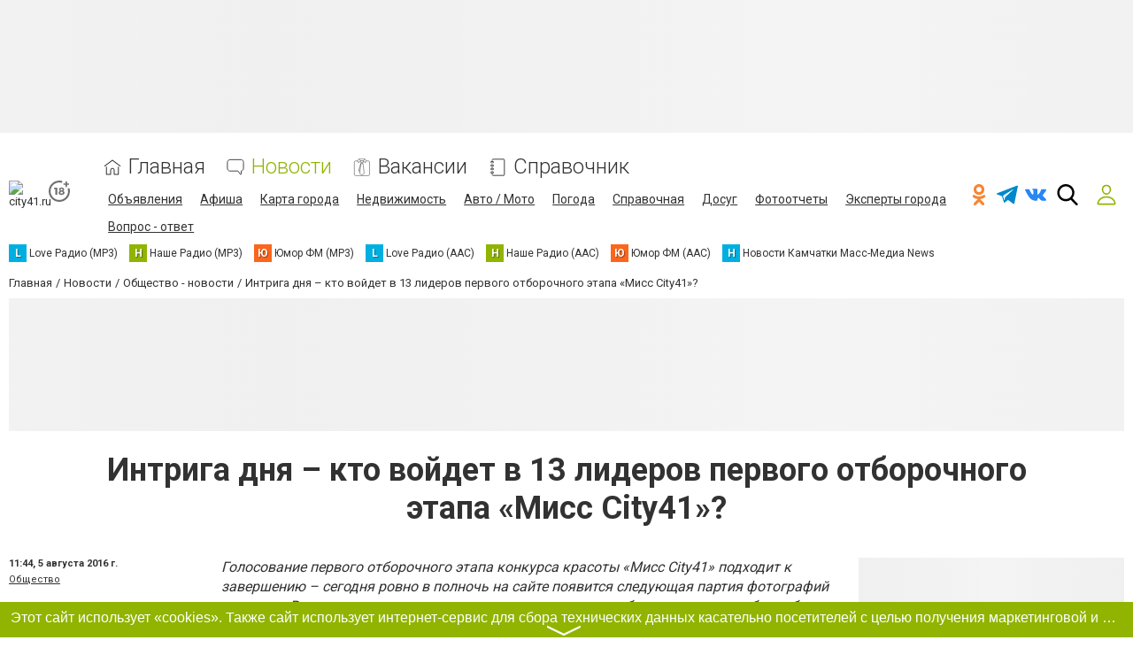

--- FILE ---
content_type: text/html; charset=UTF-8
request_url: https://www.city41.ru/comments/jsonrpc
body_size: -406
content:
{"jsonrpc":"2.0","id":"c46f4d91bc49dbac2ef8520428c110d2","result":{"html":""}}

--- FILE ---
content_type: text/html; charset=utf-8
request_url: https://www.google.com/recaptcha/api2/anchor?ar=1&k=6LcziRwUAAAAAB82xs0ZCcd_-0FbhgAgSzI-4FaM&co=aHR0cHM6Ly93d3cuY2l0eTQxLnJ1OjQ0Mw..&hl=ru&v=PoyoqOPhxBO7pBk68S4YbpHZ&size=invisible&badge=inline&anchor-ms=20000&execute-ms=30000&cb=8fx1fvko7suz
body_size: 49213
content:
<!DOCTYPE HTML><html dir="ltr" lang="ru"><head><meta http-equiv="Content-Type" content="text/html; charset=UTF-8">
<meta http-equiv="X-UA-Compatible" content="IE=edge">
<title>reCAPTCHA</title>
<style type="text/css">
/* cyrillic-ext */
@font-face {
  font-family: 'Roboto';
  font-style: normal;
  font-weight: 400;
  font-stretch: 100%;
  src: url(//fonts.gstatic.com/s/roboto/v48/KFO7CnqEu92Fr1ME7kSn66aGLdTylUAMa3GUBHMdazTgWw.woff2) format('woff2');
  unicode-range: U+0460-052F, U+1C80-1C8A, U+20B4, U+2DE0-2DFF, U+A640-A69F, U+FE2E-FE2F;
}
/* cyrillic */
@font-face {
  font-family: 'Roboto';
  font-style: normal;
  font-weight: 400;
  font-stretch: 100%;
  src: url(//fonts.gstatic.com/s/roboto/v48/KFO7CnqEu92Fr1ME7kSn66aGLdTylUAMa3iUBHMdazTgWw.woff2) format('woff2');
  unicode-range: U+0301, U+0400-045F, U+0490-0491, U+04B0-04B1, U+2116;
}
/* greek-ext */
@font-face {
  font-family: 'Roboto';
  font-style: normal;
  font-weight: 400;
  font-stretch: 100%;
  src: url(//fonts.gstatic.com/s/roboto/v48/KFO7CnqEu92Fr1ME7kSn66aGLdTylUAMa3CUBHMdazTgWw.woff2) format('woff2');
  unicode-range: U+1F00-1FFF;
}
/* greek */
@font-face {
  font-family: 'Roboto';
  font-style: normal;
  font-weight: 400;
  font-stretch: 100%;
  src: url(//fonts.gstatic.com/s/roboto/v48/KFO7CnqEu92Fr1ME7kSn66aGLdTylUAMa3-UBHMdazTgWw.woff2) format('woff2');
  unicode-range: U+0370-0377, U+037A-037F, U+0384-038A, U+038C, U+038E-03A1, U+03A3-03FF;
}
/* math */
@font-face {
  font-family: 'Roboto';
  font-style: normal;
  font-weight: 400;
  font-stretch: 100%;
  src: url(//fonts.gstatic.com/s/roboto/v48/KFO7CnqEu92Fr1ME7kSn66aGLdTylUAMawCUBHMdazTgWw.woff2) format('woff2');
  unicode-range: U+0302-0303, U+0305, U+0307-0308, U+0310, U+0312, U+0315, U+031A, U+0326-0327, U+032C, U+032F-0330, U+0332-0333, U+0338, U+033A, U+0346, U+034D, U+0391-03A1, U+03A3-03A9, U+03B1-03C9, U+03D1, U+03D5-03D6, U+03F0-03F1, U+03F4-03F5, U+2016-2017, U+2034-2038, U+203C, U+2040, U+2043, U+2047, U+2050, U+2057, U+205F, U+2070-2071, U+2074-208E, U+2090-209C, U+20D0-20DC, U+20E1, U+20E5-20EF, U+2100-2112, U+2114-2115, U+2117-2121, U+2123-214F, U+2190, U+2192, U+2194-21AE, U+21B0-21E5, U+21F1-21F2, U+21F4-2211, U+2213-2214, U+2216-22FF, U+2308-230B, U+2310, U+2319, U+231C-2321, U+2336-237A, U+237C, U+2395, U+239B-23B7, U+23D0, U+23DC-23E1, U+2474-2475, U+25AF, U+25B3, U+25B7, U+25BD, U+25C1, U+25CA, U+25CC, U+25FB, U+266D-266F, U+27C0-27FF, U+2900-2AFF, U+2B0E-2B11, U+2B30-2B4C, U+2BFE, U+3030, U+FF5B, U+FF5D, U+1D400-1D7FF, U+1EE00-1EEFF;
}
/* symbols */
@font-face {
  font-family: 'Roboto';
  font-style: normal;
  font-weight: 400;
  font-stretch: 100%;
  src: url(//fonts.gstatic.com/s/roboto/v48/KFO7CnqEu92Fr1ME7kSn66aGLdTylUAMaxKUBHMdazTgWw.woff2) format('woff2');
  unicode-range: U+0001-000C, U+000E-001F, U+007F-009F, U+20DD-20E0, U+20E2-20E4, U+2150-218F, U+2190, U+2192, U+2194-2199, U+21AF, U+21E6-21F0, U+21F3, U+2218-2219, U+2299, U+22C4-22C6, U+2300-243F, U+2440-244A, U+2460-24FF, U+25A0-27BF, U+2800-28FF, U+2921-2922, U+2981, U+29BF, U+29EB, U+2B00-2BFF, U+4DC0-4DFF, U+FFF9-FFFB, U+10140-1018E, U+10190-1019C, U+101A0, U+101D0-101FD, U+102E0-102FB, U+10E60-10E7E, U+1D2C0-1D2D3, U+1D2E0-1D37F, U+1F000-1F0FF, U+1F100-1F1AD, U+1F1E6-1F1FF, U+1F30D-1F30F, U+1F315, U+1F31C, U+1F31E, U+1F320-1F32C, U+1F336, U+1F378, U+1F37D, U+1F382, U+1F393-1F39F, U+1F3A7-1F3A8, U+1F3AC-1F3AF, U+1F3C2, U+1F3C4-1F3C6, U+1F3CA-1F3CE, U+1F3D4-1F3E0, U+1F3ED, U+1F3F1-1F3F3, U+1F3F5-1F3F7, U+1F408, U+1F415, U+1F41F, U+1F426, U+1F43F, U+1F441-1F442, U+1F444, U+1F446-1F449, U+1F44C-1F44E, U+1F453, U+1F46A, U+1F47D, U+1F4A3, U+1F4B0, U+1F4B3, U+1F4B9, U+1F4BB, U+1F4BF, U+1F4C8-1F4CB, U+1F4D6, U+1F4DA, U+1F4DF, U+1F4E3-1F4E6, U+1F4EA-1F4ED, U+1F4F7, U+1F4F9-1F4FB, U+1F4FD-1F4FE, U+1F503, U+1F507-1F50B, U+1F50D, U+1F512-1F513, U+1F53E-1F54A, U+1F54F-1F5FA, U+1F610, U+1F650-1F67F, U+1F687, U+1F68D, U+1F691, U+1F694, U+1F698, U+1F6AD, U+1F6B2, U+1F6B9-1F6BA, U+1F6BC, U+1F6C6-1F6CF, U+1F6D3-1F6D7, U+1F6E0-1F6EA, U+1F6F0-1F6F3, U+1F6F7-1F6FC, U+1F700-1F7FF, U+1F800-1F80B, U+1F810-1F847, U+1F850-1F859, U+1F860-1F887, U+1F890-1F8AD, U+1F8B0-1F8BB, U+1F8C0-1F8C1, U+1F900-1F90B, U+1F93B, U+1F946, U+1F984, U+1F996, U+1F9E9, U+1FA00-1FA6F, U+1FA70-1FA7C, U+1FA80-1FA89, U+1FA8F-1FAC6, U+1FACE-1FADC, U+1FADF-1FAE9, U+1FAF0-1FAF8, U+1FB00-1FBFF;
}
/* vietnamese */
@font-face {
  font-family: 'Roboto';
  font-style: normal;
  font-weight: 400;
  font-stretch: 100%;
  src: url(//fonts.gstatic.com/s/roboto/v48/KFO7CnqEu92Fr1ME7kSn66aGLdTylUAMa3OUBHMdazTgWw.woff2) format('woff2');
  unicode-range: U+0102-0103, U+0110-0111, U+0128-0129, U+0168-0169, U+01A0-01A1, U+01AF-01B0, U+0300-0301, U+0303-0304, U+0308-0309, U+0323, U+0329, U+1EA0-1EF9, U+20AB;
}
/* latin-ext */
@font-face {
  font-family: 'Roboto';
  font-style: normal;
  font-weight: 400;
  font-stretch: 100%;
  src: url(//fonts.gstatic.com/s/roboto/v48/KFO7CnqEu92Fr1ME7kSn66aGLdTylUAMa3KUBHMdazTgWw.woff2) format('woff2');
  unicode-range: U+0100-02BA, U+02BD-02C5, U+02C7-02CC, U+02CE-02D7, U+02DD-02FF, U+0304, U+0308, U+0329, U+1D00-1DBF, U+1E00-1E9F, U+1EF2-1EFF, U+2020, U+20A0-20AB, U+20AD-20C0, U+2113, U+2C60-2C7F, U+A720-A7FF;
}
/* latin */
@font-face {
  font-family: 'Roboto';
  font-style: normal;
  font-weight: 400;
  font-stretch: 100%;
  src: url(//fonts.gstatic.com/s/roboto/v48/KFO7CnqEu92Fr1ME7kSn66aGLdTylUAMa3yUBHMdazQ.woff2) format('woff2');
  unicode-range: U+0000-00FF, U+0131, U+0152-0153, U+02BB-02BC, U+02C6, U+02DA, U+02DC, U+0304, U+0308, U+0329, U+2000-206F, U+20AC, U+2122, U+2191, U+2193, U+2212, U+2215, U+FEFF, U+FFFD;
}
/* cyrillic-ext */
@font-face {
  font-family: 'Roboto';
  font-style: normal;
  font-weight: 500;
  font-stretch: 100%;
  src: url(//fonts.gstatic.com/s/roboto/v48/KFO7CnqEu92Fr1ME7kSn66aGLdTylUAMa3GUBHMdazTgWw.woff2) format('woff2');
  unicode-range: U+0460-052F, U+1C80-1C8A, U+20B4, U+2DE0-2DFF, U+A640-A69F, U+FE2E-FE2F;
}
/* cyrillic */
@font-face {
  font-family: 'Roboto';
  font-style: normal;
  font-weight: 500;
  font-stretch: 100%;
  src: url(//fonts.gstatic.com/s/roboto/v48/KFO7CnqEu92Fr1ME7kSn66aGLdTylUAMa3iUBHMdazTgWw.woff2) format('woff2');
  unicode-range: U+0301, U+0400-045F, U+0490-0491, U+04B0-04B1, U+2116;
}
/* greek-ext */
@font-face {
  font-family: 'Roboto';
  font-style: normal;
  font-weight: 500;
  font-stretch: 100%;
  src: url(//fonts.gstatic.com/s/roboto/v48/KFO7CnqEu92Fr1ME7kSn66aGLdTylUAMa3CUBHMdazTgWw.woff2) format('woff2');
  unicode-range: U+1F00-1FFF;
}
/* greek */
@font-face {
  font-family: 'Roboto';
  font-style: normal;
  font-weight: 500;
  font-stretch: 100%;
  src: url(//fonts.gstatic.com/s/roboto/v48/KFO7CnqEu92Fr1ME7kSn66aGLdTylUAMa3-UBHMdazTgWw.woff2) format('woff2');
  unicode-range: U+0370-0377, U+037A-037F, U+0384-038A, U+038C, U+038E-03A1, U+03A3-03FF;
}
/* math */
@font-face {
  font-family: 'Roboto';
  font-style: normal;
  font-weight: 500;
  font-stretch: 100%;
  src: url(//fonts.gstatic.com/s/roboto/v48/KFO7CnqEu92Fr1ME7kSn66aGLdTylUAMawCUBHMdazTgWw.woff2) format('woff2');
  unicode-range: U+0302-0303, U+0305, U+0307-0308, U+0310, U+0312, U+0315, U+031A, U+0326-0327, U+032C, U+032F-0330, U+0332-0333, U+0338, U+033A, U+0346, U+034D, U+0391-03A1, U+03A3-03A9, U+03B1-03C9, U+03D1, U+03D5-03D6, U+03F0-03F1, U+03F4-03F5, U+2016-2017, U+2034-2038, U+203C, U+2040, U+2043, U+2047, U+2050, U+2057, U+205F, U+2070-2071, U+2074-208E, U+2090-209C, U+20D0-20DC, U+20E1, U+20E5-20EF, U+2100-2112, U+2114-2115, U+2117-2121, U+2123-214F, U+2190, U+2192, U+2194-21AE, U+21B0-21E5, U+21F1-21F2, U+21F4-2211, U+2213-2214, U+2216-22FF, U+2308-230B, U+2310, U+2319, U+231C-2321, U+2336-237A, U+237C, U+2395, U+239B-23B7, U+23D0, U+23DC-23E1, U+2474-2475, U+25AF, U+25B3, U+25B7, U+25BD, U+25C1, U+25CA, U+25CC, U+25FB, U+266D-266F, U+27C0-27FF, U+2900-2AFF, U+2B0E-2B11, U+2B30-2B4C, U+2BFE, U+3030, U+FF5B, U+FF5D, U+1D400-1D7FF, U+1EE00-1EEFF;
}
/* symbols */
@font-face {
  font-family: 'Roboto';
  font-style: normal;
  font-weight: 500;
  font-stretch: 100%;
  src: url(//fonts.gstatic.com/s/roboto/v48/KFO7CnqEu92Fr1ME7kSn66aGLdTylUAMaxKUBHMdazTgWw.woff2) format('woff2');
  unicode-range: U+0001-000C, U+000E-001F, U+007F-009F, U+20DD-20E0, U+20E2-20E4, U+2150-218F, U+2190, U+2192, U+2194-2199, U+21AF, U+21E6-21F0, U+21F3, U+2218-2219, U+2299, U+22C4-22C6, U+2300-243F, U+2440-244A, U+2460-24FF, U+25A0-27BF, U+2800-28FF, U+2921-2922, U+2981, U+29BF, U+29EB, U+2B00-2BFF, U+4DC0-4DFF, U+FFF9-FFFB, U+10140-1018E, U+10190-1019C, U+101A0, U+101D0-101FD, U+102E0-102FB, U+10E60-10E7E, U+1D2C0-1D2D3, U+1D2E0-1D37F, U+1F000-1F0FF, U+1F100-1F1AD, U+1F1E6-1F1FF, U+1F30D-1F30F, U+1F315, U+1F31C, U+1F31E, U+1F320-1F32C, U+1F336, U+1F378, U+1F37D, U+1F382, U+1F393-1F39F, U+1F3A7-1F3A8, U+1F3AC-1F3AF, U+1F3C2, U+1F3C4-1F3C6, U+1F3CA-1F3CE, U+1F3D4-1F3E0, U+1F3ED, U+1F3F1-1F3F3, U+1F3F5-1F3F7, U+1F408, U+1F415, U+1F41F, U+1F426, U+1F43F, U+1F441-1F442, U+1F444, U+1F446-1F449, U+1F44C-1F44E, U+1F453, U+1F46A, U+1F47D, U+1F4A3, U+1F4B0, U+1F4B3, U+1F4B9, U+1F4BB, U+1F4BF, U+1F4C8-1F4CB, U+1F4D6, U+1F4DA, U+1F4DF, U+1F4E3-1F4E6, U+1F4EA-1F4ED, U+1F4F7, U+1F4F9-1F4FB, U+1F4FD-1F4FE, U+1F503, U+1F507-1F50B, U+1F50D, U+1F512-1F513, U+1F53E-1F54A, U+1F54F-1F5FA, U+1F610, U+1F650-1F67F, U+1F687, U+1F68D, U+1F691, U+1F694, U+1F698, U+1F6AD, U+1F6B2, U+1F6B9-1F6BA, U+1F6BC, U+1F6C6-1F6CF, U+1F6D3-1F6D7, U+1F6E0-1F6EA, U+1F6F0-1F6F3, U+1F6F7-1F6FC, U+1F700-1F7FF, U+1F800-1F80B, U+1F810-1F847, U+1F850-1F859, U+1F860-1F887, U+1F890-1F8AD, U+1F8B0-1F8BB, U+1F8C0-1F8C1, U+1F900-1F90B, U+1F93B, U+1F946, U+1F984, U+1F996, U+1F9E9, U+1FA00-1FA6F, U+1FA70-1FA7C, U+1FA80-1FA89, U+1FA8F-1FAC6, U+1FACE-1FADC, U+1FADF-1FAE9, U+1FAF0-1FAF8, U+1FB00-1FBFF;
}
/* vietnamese */
@font-face {
  font-family: 'Roboto';
  font-style: normal;
  font-weight: 500;
  font-stretch: 100%;
  src: url(//fonts.gstatic.com/s/roboto/v48/KFO7CnqEu92Fr1ME7kSn66aGLdTylUAMa3OUBHMdazTgWw.woff2) format('woff2');
  unicode-range: U+0102-0103, U+0110-0111, U+0128-0129, U+0168-0169, U+01A0-01A1, U+01AF-01B0, U+0300-0301, U+0303-0304, U+0308-0309, U+0323, U+0329, U+1EA0-1EF9, U+20AB;
}
/* latin-ext */
@font-face {
  font-family: 'Roboto';
  font-style: normal;
  font-weight: 500;
  font-stretch: 100%;
  src: url(//fonts.gstatic.com/s/roboto/v48/KFO7CnqEu92Fr1ME7kSn66aGLdTylUAMa3KUBHMdazTgWw.woff2) format('woff2');
  unicode-range: U+0100-02BA, U+02BD-02C5, U+02C7-02CC, U+02CE-02D7, U+02DD-02FF, U+0304, U+0308, U+0329, U+1D00-1DBF, U+1E00-1E9F, U+1EF2-1EFF, U+2020, U+20A0-20AB, U+20AD-20C0, U+2113, U+2C60-2C7F, U+A720-A7FF;
}
/* latin */
@font-face {
  font-family: 'Roboto';
  font-style: normal;
  font-weight: 500;
  font-stretch: 100%;
  src: url(//fonts.gstatic.com/s/roboto/v48/KFO7CnqEu92Fr1ME7kSn66aGLdTylUAMa3yUBHMdazQ.woff2) format('woff2');
  unicode-range: U+0000-00FF, U+0131, U+0152-0153, U+02BB-02BC, U+02C6, U+02DA, U+02DC, U+0304, U+0308, U+0329, U+2000-206F, U+20AC, U+2122, U+2191, U+2193, U+2212, U+2215, U+FEFF, U+FFFD;
}
/* cyrillic-ext */
@font-face {
  font-family: 'Roboto';
  font-style: normal;
  font-weight: 900;
  font-stretch: 100%;
  src: url(//fonts.gstatic.com/s/roboto/v48/KFO7CnqEu92Fr1ME7kSn66aGLdTylUAMa3GUBHMdazTgWw.woff2) format('woff2');
  unicode-range: U+0460-052F, U+1C80-1C8A, U+20B4, U+2DE0-2DFF, U+A640-A69F, U+FE2E-FE2F;
}
/* cyrillic */
@font-face {
  font-family: 'Roboto';
  font-style: normal;
  font-weight: 900;
  font-stretch: 100%;
  src: url(//fonts.gstatic.com/s/roboto/v48/KFO7CnqEu92Fr1ME7kSn66aGLdTylUAMa3iUBHMdazTgWw.woff2) format('woff2');
  unicode-range: U+0301, U+0400-045F, U+0490-0491, U+04B0-04B1, U+2116;
}
/* greek-ext */
@font-face {
  font-family: 'Roboto';
  font-style: normal;
  font-weight: 900;
  font-stretch: 100%;
  src: url(//fonts.gstatic.com/s/roboto/v48/KFO7CnqEu92Fr1ME7kSn66aGLdTylUAMa3CUBHMdazTgWw.woff2) format('woff2');
  unicode-range: U+1F00-1FFF;
}
/* greek */
@font-face {
  font-family: 'Roboto';
  font-style: normal;
  font-weight: 900;
  font-stretch: 100%;
  src: url(//fonts.gstatic.com/s/roboto/v48/KFO7CnqEu92Fr1ME7kSn66aGLdTylUAMa3-UBHMdazTgWw.woff2) format('woff2');
  unicode-range: U+0370-0377, U+037A-037F, U+0384-038A, U+038C, U+038E-03A1, U+03A3-03FF;
}
/* math */
@font-face {
  font-family: 'Roboto';
  font-style: normal;
  font-weight: 900;
  font-stretch: 100%;
  src: url(//fonts.gstatic.com/s/roboto/v48/KFO7CnqEu92Fr1ME7kSn66aGLdTylUAMawCUBHMdazTgWw.woff2) format('woff2');
  unicode-range: U+0302-0303, U+0305, U+0307-0308, U+0310, U+0312, U+0315, U+031A, U+0326-0327, U+032C, U+032F-0330, U+0332-0333, U+0338, U+033A, U+0346, U+034D, U+0391-03A1, U+03A3-03A9, U+03B1-03C9, U+03D1, U+03D5-03D6, U+03F0-03F1, U+03F4-03F5, U+2016-2017, U+2034-2038, U+203C, U+2040, U+2043, U+2047, U+2050, U+2057, U+205F, U+2070-2071, U+2074-208E, U+2090-209C, U+20D0-20DC, U+20E1, U+20E5-20EF, U+2100-2112, U+2114-2115, U+2117-2121, U+2123-214F, U+2190, U+2192, U+2194-21AE, U+21B0-21E5, U+21F1-21F2, U+21F4-2211, U+2213-2214, U+2216-22FF, U+2308-230B, U+2310, U+2319, U+231C-2321, U+2336-237A, U+237C, U+2395, U+239B-23B7, U+23D0, U+23DC-23E1, U+2474-2475, U+25AF, U+25B3, U+25B7, U+25BD, U+25C1, U+25CA, U+25CC, U+25FB, U+266D-266F, U+27C0-27FF, U+2900-2AFF, U+2B0E-2B11, U+2B30-2B4C, U+2BFE, U+3030, U+FF5B, U+FF5D, U+1D400-1D7FF, U+1EE00-1EEFF;
}
/* symbols */
@font-face {
  font-family: 'Roboto';
  font-style: normal;
  font-weight: 900;
  font-stretch: 100%;
  src: url(//fonts.gstatic.com/s/roboto/v48/KFO7CnqEu92Fr1ME7kSn66aGLdTylUAMaxKUBHMdazTgWw.woff2) format('woff2');
  unicode-range: U+0001-000C, U+000E-001F, U+007F-009F, U+20DD-20E0, U+20E2-20E4, U+2150-218F, U+2190, U+2192, U+2194-2199, U+21AF, U+21E6-21F0, U+21F3, U+2218-2219, U+2299, U+22C4-22C6, U+2300-243F, U+2440-244A, U+2460-24FF, U+25A0-27BF, U+2800-28FF, U+2921-2922, U+2981, U+29BF, U+29EB, U+2B00-2BFF, U+4DC0-4DFF, U+FFF9-FFFB, U+10140-1018E, U+10190-1019C, U+101A0, U+101D0-101FD, U+102E0-102FB, U+10E60-10E7E, U+1D2C0-1D2D3, U+1D2E0-1D37F, U+1F000-1F0FF, U+1F100-1F1AD, U+1F1E6-1F1FF, U+1F30D-1F30F, U+1F315, U+1F31C, U+1F31E, U+1F320-1F32C, U+1F336, U+1F378, U+1F37D, U+1F382, U+1F393-1F39F, U+1F3A7-1F3A8, U+1F3AC-1F3AF, U+1F3C2, U+1F3C4-1F3C6, U+1F3CA-1F3CE, U+1F3D4-1F3E0, U+1F3ED, U+1F3F1-1F3F3, U+1F3F5-1F3F7, U+1F408, U+1F415, U+1F41F, U+1F426, U+1F43F, U+1F441-1F442, U+1F444, U+1F446-1F449, U+1F44C-1F44E, U+1F453, U+1F46A, U+1F47D, U+1F4A3, U+1F4B0, U+1F4B3, U+1F4B9, U+1F4BB, U+1F4BF, U+1F4C8-1F4CB, U+1F4D6, U+1F4DA, U+1F4DF, U+1F4E3-1F4E6, U+1F4EA-1F4ED, U+1F4F7, U+1F4F9-1F4FB, U+1F4FD-1F4FE, U+1F503, U+1F507-1F50B, U+1F50D, U+1F512-1F513, U+1F53E-1F54A, U+1F54F-1F5FA, U+1F610, U+1F650-1F67F, U+1F687, U+1F68D, U+1F691, U+1F694, U+1F698, U+1F6AD, U+1F6B2, U+1F6B9-1F6BA, U+1F6BC, U+1F6C6-1F6CF, U+1F6D3-1F6D7, U+1F6E0-1F6EA, U+1F6F0-1F6F3, U+1F6F7-1F6FC, U+1F700-1F7FF, U+1F800-1F80B, U+1F810-1F847, U+1F850-1F859, U+1F860-1F887, U+1F890-1F8AD, U+1F8B0-1F8BB, U+1F8C0-1F8C1, U+1F900-1F90B, U+1F93B, U+1F946, U+1F984, U+1F996, U+1F9E9, U+1FA00-1FA6F, U+1FA70-1FA7C, U+1FA80-1FA89, U+1FA8F-1FAC6, U+1FACE-1FADC, U+1FADF-1FAE9, U+1FAF0-1FAF8, U+1FB00-1FBFF;
}
/* vietnamese */
@font-face {
  font-family: 'Roboto';
  font-style: normal;
  font-weight: 900;
  font-stretch: 100%;
  src: url(//fonts.gstatic.com/s/roboto/v48/KFO7CnqEu92Fr1ME7kSn66aGLdTylUAMa3OUBHMdazTgWw.woff2) format('woff2');
  unicode-range: U+0102-0103, U+0110-0111, U+0128-0129, U+0168-0169, U+01A0-01A1, U+01AF-01B0, U+0300-0301, U+0303-0304, U+0308-0309, U+0323, U+0329, U+1EA0-1EF9, U+20AB;
}
/* latin-ext */
@font-face {
  font-family: 'Roboto';
  font-style: normal;
  font-weight: 900;
  font-stretch: 100%;
  src: url(//fonts.gstatic.com/s/roboto/v48/KFO7CnqEu92Fr1ME7kSn66aGLdTylUAMa3KUBHMdazTgWw.woff2) format('woff2');
  unicode-range: U+0100-02BA, U+02BD-02C5, U+02C7-02CC, U+02CE-02D7, U+02DD-02FF, U+0304, U+0308, U+0329, U+1D00-1DBF, U+1E00-1E9F, U+1EF2-1EFF, U+2020, U+20A0-20AB, U+20AD-20C0, U+2113, U+2C60-2C7F, U+A720-A7FF;
}
/* latin */
@font-face {
  font-family: 'Roboto';
  font-style: normal;
  font-weight: 900;
  font-stretch: 100%;
  src: url(//fonts.gstatic.com/s/roboto/v48/KFO7CnqEu92Fr1ME7kSn66aGLdTylUAMa3yUBHMdazQ.woff2) format('woff2');
  unicode-range: U+0000-00FF, U+0131, U+0152-0153, U+02BB-02BC, U+02C6, U+02DA, U+02DC, U+0304, U+0308, U+0329, U+2000-206F, U+20AC, U+2122, U+2191, U+2193, U+2212, U+2215, U+FEFF, U+FFFD;
}

</style>
<link rel="stylesheet" type="text/css" href="https://www.gstatic.com/recaptcha/releases/PoyoqOPhxBO7pBk68S4YbpHZ/styles__ltr.css">
<script nonce="a1qUtSeTWWvgD--e50NRgQ" type="text/javascript">window['__recaptcha_api'] = 'https://www.google.com/recaptcha/api2/';</script>
<script type="text/javascript" src="https://www.gstatic.com/recaptcha/releases/PoyoqOPhxBO7pBk68S4YbpHZ/recaptcha__ru.js" nonce="a1qUtSeTWWvgD--e50NRgQ">
      
    </script></head>
<body><div id="rc-anchor-alert" class="rc-anchor-alert"></div>
<input type="hidden" id="recaptcha-token" value="[base64]">
<script type="text/javascript" nonce="a1qUtSeTWWvgD--e50NRgQ">
      recaptcha.anchor.Main.init("[\x22ainput\x22,[\x22bgdata\x22,\x22\x22,\[base64]/[base64]/[base64]/[base64]/[base64]/[base64]/KGcoTywyNTMsTy5PKSxVRyhPLEMpKTpnKE8sMjUzLEMpLE8pKSxsKSksTykpfSxieT1mdW5jdGlvbihDLE8sdSxsKXtmb3IobD0odT1SKEMpLDApO08+MDtPLS0pbD1sPDw4fFooQyk7ZyhDLHUsbCl9LFVHPWZ1bmN0aW9uKEMsTyl7Qy5pLmxlbmd0aD4xMDQ/[base64]/[base64]/[base64]/[base64]/[base64]/[base64]/[base64]\\u003d\x22,\[base64]\\u003d\\u003d\x22,\[base64]/CisOOwrPCr35Sw6PCjGTCqSTCpMOoYSnDnGhew6HCtgsiw4/DjsK/w4bDlj/CpsOIw4dlwprDm1jCr8K7Mw0fw7HDkDjDm8KSZcKDXMOBKRzClkFxeMK2ZMO1CBrCvMOew4FZPmLDvmECWcKXw5fDrsKHEcOVOcO8PcK9w7vCv0HDnTjDo8KgTcKdwpJ2wpDDtQ5oTnTDvxvCj0BPWm1JwpzDimfCmMO6IR/CjsK7bsKTaMK8YVrCi8K6wrTDvcK4EzLCuVjDrGEcw6nCvcKDw6bCoMKhwqx4aRjCs8KGwrZtOcOqw4vDkQPDrcOMwoTDgXBwV8OYwqk9EcKowrfCmmR5LEHDo0YHw7nDgMKZw54RRDzCrw9mw7fCn2MZKGTDknlnbcOGwrlrLcOicyROw7/CqsKmw4LDg8O4w7fDgHLDicOBworCuFLDn8Oaw73CnsK1w5JiCDfDvsKew6HDhcOPIg80D37Dj8ONw5kKb8OkWsOEw6hFXsKJw4NswpPCj8Onw5/CnMKawrXDk1jDpwjDrXvDqMOTCMKyRMOHaMOWwr3DtsO0C1HCgxtMwpcMwqQ+w57CtsKDwoJdwpXCnFAfW2UCwpcaw6zDly/Ck1BYwpHCll5XAXTCjFBywoHClhXDscODEERINsOBw4rChcKWw6cgGsKvw7XCsB/ClCLDgXQSw6VIQ3Qmw6VBwoVVw78HP8KVThXDpcKGfyXDpXLCky7DlcOjbwwYwqXCv8OkfTDDusKoacONwpk8W8OIw4YdbXpYcyQlwqrCk8OAUcKCw4LDu8O5WsOtw4RJCMOzJWPChkvDm3XCp8K6wrnCmy8wwqBEMsK2GcK0M8KyNsOeeB/[base64]/[base64]/Dl8KJKMOFwoTClSAgwq1yYTXCvh7CjDtUF8OWFTLDqiHDhGXDn8KLYsKmKl3CiMOKChIHQsK/Q3jDu8KtYMOcQcOYw7B+ZgvDocKCA8KRT8K8w7HDi8KkwpbDmEbCtWUzEsODeDrDk8KCwrYMwqXDssKYwoXCpR8Yw6MewrvCrnXDhCZeCidZNcODw4fDiMOlFMKBYsOUa8OQaAIEXgZLOMK9wrlIXSXDqcK5wqnCuHsHw5/CokoXIcKhRRzDpsKdw43DpsOHVx54AsKAbifCvAwvwpzDhcKMN8KNw7/DrAXCsj/DoWfDog/CtsO8w47DsMKuw5lxwoHDqUnDhcKWBxw1w5MCwoHDoMOIwrjCm8KYwqF3woHCtMKHEU7Cm0/CtlY8M8KvWsKeNTx5LybDkEU1w5sjwrHCs2oVwok9w7tvCgnDsMKuw5jDgcOWUsK/IsOYTALDi3LCvBTCq8KxCyfClcOcKGwBw5/CmjfCsMKvwpjCnwLDly54woxvSsOYd3I+wp8OACTChsKqwr9iw4puXS/[base64]/Dh8K/YlzDmj1HF8KpwonChU7Dl8KZw6R9ahXCoMO8wqTDm3oQw5TDn3LDtMO8w5rCnjbDun/DuMK8w71YLcO1MsKOw45vY1DCt3QEQcOawo8HwprDokDDk27DgcOfwrHDhGLCkcKJw7rCscKRcXBlG8Kjwr/CkcOSZkvDtE7Co8K2d3TCkcK/fMOZwpXDhVXDqMOZwqrClzd4w6khw7XCosO3wpvCk0dteTrDkFDDjcK4BMKhGjNvESYRI8KTwqdbwp/Cp1cyw6V+wrJ2H3xQw7soNiXCkk7DijZbwpttw7DCnsKdc8KTDSQqw6XCg8O0Nl9JwpwdwqtsPT/DosOrw5gUWsOgwqLDjjkDCsOLwq/[base64]/DncOLw5zDhsKZRy1vwooFwqoXw5rDgGsBw5oBwpHCiMO+aMKKw6rCqnbCmMKHPzBMVMKWw4vCi1w1aQfDvELDsQNuwoTDgMK5SgnDoSAcJ8OYwoPDimvDs8OfwptDwoYBChQ1YVBKw4/CncKnwrFDWkjDuB/DnMOAw7bDiiHDnMOwPDzDrcKoIsKOccK9w7/CoQbCg8OKw4rDrjzCmMOZw6nCqcKEw7JRw5R0QcOJTnbCh8K1wrvDkmrCmMO6wrjDtA0ALcO4w7nDkwfCsSDCi8K2LxjDjDLCq8O/fl3CmHIwfsKEwqzDpxAtUCrCscKsw5gZUFsQwr3DiAXDrkB2KnVew43Cjyk+XCRlHQnCm3xCw4DDhHzCkSjDpcKSwq3DrF4iwqRiVsORw7fCoMKuw5LCghg7w7dSwozDn8KiJDMNw5HDscKpwqbCvxLCpMOjDSx5wplFRyk/w6fCmUwXw7hBwo8CUsK/[base64]/CmsOGw4INw4HDiMOrwqUKTMK+w4Qqw43CsHTDuMKGwoE/acKYaBTDpcKWQQNbw7oXaUPClcKew5zClsKPwooOacO+YQArw6ZRwpFrw5zCkloHbsObw47DusK8wrvCk8Kvw5LDjgE1w7/ClcKAwq8lLsKVwpBsw5nDs3rCg8KZw5bCpGIpw7JCwqnDoSvCt8Kmw7pje8OywqXDicOudR3CqyJbwozClkRxVsKRwrg2RG/DisKmRE7Ch8OgcMK5J8OLOsKSf2jCvcOLwr/ClMOww7rCjyBfw4BGw51pwrETSMKIwpc0OGvCpMO3YSfCgjgnOyAYVS3DtMKqwpnCsMO6wpXDs0/[base64]/[base64]/DjkfCrChVw4Q5wp/[base64]/CnsOjNcKcw44eL8OnDDkdb23CpsOKw5YIwpoFw6sJSsO0wqrDvyNDw6QKXnBbwpBswrxALMKsQsOlw4nCp8Otw7Jjw5rCr8OUwprDoMOACBnDpATDtDICaBBaK1vDv8OlQcKeWsKuUsO4FsKrPsOaE8Ofw6jDujopdMK/bUYHw77Cu0fCrcOqwpfCki7DpRd9w4E8wqnCtUYAw4PCn8K4wq/Dq13DtFzDjBTCrmEaw43CnGpVH8OyRhXDqMK1H8KZw5/Cu2kOV8KPZWLCnzXDoAh8wpEzw5LCiQ/ChQzDn2jDnVd7QMK3GMKVOMK/a17DtMKqw6p5w7zDu8Olwr3ChMOuwpvCusOjwpvDvsORw6JOZEx2FWrDpMOOSThQwqtjw7k0wqDCtynCisObM2PClwTCqUPCsE06cA3DvFFhVB1Hwr45w6QUUwHDmcOQw43DtsOqMBFXw4FGfsKMwoIQwpV8T8K/[base64]/CiBtaaAcuZiLCnxrDnCzDun1AHMOTwrRfw5rDlHvCh8OLw6bDiMKeOBfCh8KHwoV7wojCqcO8w6wQMcKPA8OGw7/DoMKtwqdNw6lCPcKPwqDDncOHGsK2wqooE8Kwwo8tfjvDrW3DosOmd8ORRsKIwrPDmDg/QcOUc8KjwqBGw7BGw6wfw4FSd8OkTW3CgUR8w5xHB3NZVxrCksOAw4UIL8KFwr3Do8Oow4gGBBlobsK/w79kw5xHAwMBBW7DgsKCXlbCscOkwp4rUjPCnsKlwrLDv2vDlRbClMKdakHCtSAnNE7Dp8OawqrCjsKIIcODTEl4wqF7w7jDlcOnwrDDuQcYJk9eLU54w7lnw5Epwo0qA8OUwotmwr8Nw4DCmMOTP8K9Di5Bcj/[base64]/w691aXTDmsKUV8OoIMKvwqbDsMOMwovChwPDnkAqw7nDncKnwoVUT8KNGnDDscO2X1bDkSFww5cJwrQoHFDContPwrnDrMKWwo0dw4cIwp3Dt1thT8K7wo4CwroDwqE6KnHCgV7DkHpYwr3Cg8Oxw6/CjnFRwrp3PljDgB3DjcOXZcKpw4HDtArCkcOSwq0swqcRwrxVKk/CiFkHM8ORwpcgc1PDtMKWwq97wrcEOMKwUsKJLQ1DwopUw7hTw4IHw4h7wotmwrvDqMKtEsOyAMOlwoxnTMK4WMKgw6l4wqXCgsOJw6HDrm7DqcKoYwwGScK3wpDDu8OuNsOcwqnClh8tw4A/w61Tw5rDjWfDm8OqRsO1WMK1UsONGsOeFsOIw7jCsFHDqcKQw57ClGLCq23CqTXDhTjDm8Kfw5RQKsOnbcK/LMKuwpF8w6lcw4YBw55XwoUGwoAIW19ePMOHwrtVw5HDsDwsN3MhwrDCtx8Qw7s6woc1w6DCj8KXwqjCvz84w4E3fcOwJMOSa8O0aMKTR1jDky1HdxlJwqfCpsOLVMOWMVXDpMKqQsOjw6dVwp/CsVXCocOmw5vClhTCvMOQwp7DgV/DsjPCpcKLw5jDhcKkYcKES8KBwqUuGMOCw54Bw7bCkcOhTsO1wrzCkXYqwo/CshEdw4wowq3DjDVwwr3DvcOLwq1pJsK8LMOdRAHDtj5rWj0jGsOtIMKYw4g4fH/[base64]/woM2acKywoAeTxt1NcKfL8KXwrLDpMOpLcO7b2HDiCkhGSY8XWlsw6nCi8OROcK3FsO2w7XDgjDCsFHCkQtdwqBjw4rCvmBHERBgAcO2UEZCw5TDnEzCgsOzw4BUwrfChcKTwpLChsK4wrEIwr/ChmgOw7/Cu8Ksw4LChMOUw57CqCBNwoUtw7rDrMKSw4zCi2PDjcKDw4ViPn8/HHvDgElhRCDDpx/DmCpLTMKfwq7DtHbCpHd/E8Kbw7NmCMK4PArChMKFwr9rDsOiJgjCpMO6wr3DscOrwo3Cii/Cu1IYeRUCw5DDjsOPDcK/Y0hdB8OCw4h8w4DCrMO3wo3Dr8K7wrnDl8K/NnXCuQc5wo9Cw7/DicKmfUbCgwlGw7chw4zDlsKbw7HCg3pkwoHCqTswwoIqCEXDiMKQw4LCksOyLBlMWUxswqrCpMOIFFnCuTdQw67DoUAGwqrCs8OdTk/CoEbCjiDCm3vCicO3WcKCwpcoPcKJecKqw4EYTMKPwrBEOcO5w6omaFXDisKIWsKiw4tewo8cTcKUw5fDicOIwrfCusOwcR14WF1Ewq8VcljCmn5aw6jCm2YPVFnDgcK7OSsgMl3DosOfw602wrjDqm/Duy/CgifCtMOyWF8LDFglMysgasKkw61GKwstSMK9U8OWGsOYw6UxAGwmE3Q4wrfCocOTB1Q4GG3DvcK/w6I6w7zDvxZkw7Y8ViMiccK4woYoZsKTNUURwqTDtcK/wrANwowpw7UrR8OOwoTCmMOWHcKvZn9owoLCv8Ovw7vCoF7DmCzDsMKsbsOUPlUuw6zDnMOOwqoiCSJFwrDDrg7CrMKhcMO8woVkTU/DtizDqD9LwpwIXwtxw4sOw7nDg8KEQGLDt3nDvsOkPwLDnyrDgcOBw65hwpPDg8K3DnrDtxYsPC/CtsO+woPDgMKJwpt3TcK5OMOMwr47XTYoV8OxwrAawpxpK2IcLhRMbMO+w64ZZlIhVWvDuMOXIsO6wrjDh0LDu8KdHDTCqDDDkHFZLcK1w5ELwrDCj8KowoZrw45cw6t0N3UlC0sNMBPCnsKDd8KddgU/S8OYwoE/ZsOdwrc/NcKkDn9twq1YVsOMwo3DuMOZej1Bwphkw6vCiDXCqMKpw4NuYhvCucK8w7XCli1yI8Kywq7Di1bDvcKKw5M4w6xxO3DChMOgw4nCq1DDnMKdSMObESFNwoTCkgkCWiwgwp15w6PDlMOfw4PDnMK5wpHDpk/DhsKywrxEwp5Twp5BQcKxw4nCjlzCogTCkAQfDMKBMcK2Cnglw449LMOIwpYLwpxDUMK+w7kBw7t2bMOiw4RVLMOoN8Oaw6URwr4UCsOGwr5KMAlXc10Fw6okJAnCu3dawqHDuU7DksKYdRDCssKQw5DCgMOrwppIwot3IQw/[base64]/Ch8OCwpxEZmcTw5MEBCrDgTA9TmQ/w6dow5Q8JsK3J8KUA03Cn8KbV8OgLMK0OXbDixdBEBxLwp1QwrcTEV0hJX8qw7/[base64]/DnFDDosOMISPCkcKiE8KlwqTCtlFQUsKiNcOZTsKEDsO5w5rCr1PCnsKsY2ICwpgyGMOCOzceCMKdA8Omw7TDi8KTw6PCvcOgIsKwUxxfw43CkMKvw5pnwpbDn3XCicO7wrfCgnvCtBLDhXwqw6XCsWl+w53Cl0/Chng/w7TDsk/DgcOGcFjCgsO8wqFsesKoNkI2EsKCw4Rnw5TCg8KVw6nCiVUvUsOiwpLDo8Ktwr53wpgzWcK4XXvCvE7DmsOUw4zCncO+wphzwoLDjEnCuinCpMKow7NPZE1YKgHChW/CoC3Ci8K/wo7DvcO8BMOIQsOGwrsqG8K+wqBEw4l7wrEEwpZvK8Ohw67CnCbDnsKta3U/[base64]/[base64]/Cm8K3wqMnGSzDusOTWcOSTsK+woAvw6E8OTbDssOmI8O3O8OoMEDDm1I3w7jDq8OaEWXDsWrClzFGw7bCmwpBJcOlYsOswrbCj2szwpPDjUjDqGfCpWXDvFXCsS/DpMKSwpUDX8K+VELDnCrClMOaWcOWcnzDhETCo2PDjC/[base64]/[base64]/[base64]/DjcOkwo9/w4bDrChfwrzCkjHCqj3Dl8OWwpwmVBDCpMKcw4TCgRPCs8KQC8Oewo4rLMOZKVbCvcKVwrHDhE3DgGJKwpxnQjNsNVQZwrQKwpDDqWBXPcKIw7R/NcKew6vCjcOTwpzDnB4Kwognw7USw5NKTxzDuwELIMOxwrnDrjbDtj1LNU/CnMOZFcO5w4TDn3DCvVBMw6ZMwoXDiS7DvljDgMOQNsKgw4luMEnDjsO1KcKbRMKwc8OkQcOqE8K1w4DCu3lzwpBIXHt4wr5RwpBBL2UEWcKoIcOQwo/DksKUEQnCl21JbSfDgxbCvnTDvsKFYcK1en/DkwxhUcKGwpvDpcKpw6YQdktiwpswUgjCoFhCwr9Yw5N+worClFHDl8OJwpLCi17DoylpwobDjsKZaMOvFUTDvMKEw6AwwofCjEY0fsK/N8KIwpcdw5Anwo8RHsO5bBUSwoXDgcKaw6/CnGXCosK+wqQOwo86VU1YwrszBEFZYsK5wrvDnSbCmMOsAsKzwqxXwq/[base64]/CkVvDn8KYLG4pwoobw4EkwokHw7t9FcKkbcKCRcORwpICw44mwqvDkDFww4hXw7XCqXDCpDpYCDNYwpgqCsK0w6PCo8OawqDCvcKjw6NiwqpUw6BIwpEnw6DChnbCtsK0DsOqRUZvasOwwq1hWMOEDQdbPMODbAvCq0MhwolrY8K9Al/CuSHCjMK7HMOiw6/Dr07DtTTDvF16NcOUwpbCgkZoa1PCgcKnF8Klw7wow7R/w6bClMKFE3g8UExcDMKlA8O0HcOuTsOcUgJQDjNEwqMDG8KiTsKWS8OQwpvDgsO2w5FxwqXCojgfw4JnwoDDjMOZRMKrSBw3wqjCt0cEJHMfQi5kwphlMcOzwpLChDHCgX/Cgm0ef8ObCcKHw4jDksKXZE3DicKcfSbDocONIsOZLS8/JMKMwqPDrMKswprCo37DtMKLPsKHw77CrcKHSsKqIMKFwrV9KGsgw67ClAHCq8OfHHXDkk3ClXMzw5jCtG1gJMKjwrDCj2XCrTxOw60owrPCrmXCt0XDi3LCqMKyLsO2w6ltesOhH3TDtMODw5/[base64]/b8KxwoLDinMuwrh7ecO9w48gwqAuCitXwqdOHhkOUDjDlcOHw45rw7nCu3JfK8OgSsKhwr9xIB/CrhgGwr4NN8OswrxxOkbDrMOfwp99Vk4Vw6jClHAKIUQrwoZSTsKLXcOyJFxaG8OTfDrCn3vCuSh3PiBCCMKRw4bCjxRbw6IWWXp1wowkaUHCslbCqsOCRQJ/M8KWXsKcwqUAw7XCssK+KkZfw67CumRuwr8LHsOxVlYvbjUqQ8K3w7jDlcOkwpzCtcOlw49QwqxdTBDDl8KccG7CjjFEwqdUcsKNwrDCrMKEw5rCksOLw48ow4s8w7jDm8K9B8K/woTDuXxAUCrCosOfw4hUw7UYwpI4wpPCijsOZjdNJmRpX8OwIcOqUMO3wrvCqcOTWcOHw5dGw5ZVw5geDS/[base64]/DljnDpXnDl8OCw47Cp34vTXUVwr9QLh7DikHChnVKek9nOsKnaMKrwqXCl08YMzvCtcKrw4DDhAbDnMK7wprCixZqw5ZaXMOmJw9MSsOndcOww4PCnBTCtHA7Ni/Cs8KSAXl7WltKw6PDrcOjMMOMw6Aow4EzGFNlVMKGW8Oqw47DkMKeKcKbwqxJw7PDqXLCuMOHw5bCqwMTw5MRwr/Dj8KiKDQuCsOBLsK5QMOfwpZzw6ovMnjDr3c8W8KxwqoZwqXDgw/Cjw3DsRfCnMOUwpbCnsOmRCA2a8OVw4/Dr8Opwo7CmMOrMmrCg1jDhsO9WsOYw58mw6XCncOaw59vw65LXCAIw6zCisOSJsOgw7hswrXDv3jCjyvCmMOnw5LDo8OeJMKXwrwxw6rCmMOwwpN1wq7Dpi/[base64]/CuMKbbMOXwo9Rw6zDoMOoNyVQZ8OpA1dIasOGCF7DtC0ww5jDtkUxw4LCtjXDrBslwrZcwrPDs8O1wp7CjQYuc8OGWMKYZQV1QznChDbCs8K2wofDkCprw57Dr8K0HMKnGcO4XMOZwp3Dm2LDsMOqw79yw6dLwofCtAPCjjs1CMOQwqnDosKqwqVIOcO/wpzCrcKyLxbDrwHCqw/Dn1cEeUnDg8OmwpRbO3nDsFtqPEElwohKwqvCqRF+dsOjw7snQ8K9YT4cw74sNsOJw6MGwpFzD2AEYsKiwrlbdh3CqcKnLMKKwrp/CcOiw5g+Ti7CkFbCiSrCrQzDs2wdw4kVT8KPw4Rgw4MyYGDCkMOPOcKJw6DDkAXDnQR/wqzDi27DuHPCv8Oxw6bCoxY9e2nDp8Ouw6Aiwpl9UcKEMRvDocKFwqrCvkApGHHChsK7w6h/T3nDq8O0w7ptw5DDjsKNTGZRGMKlw49sw6/[base64]/Dt0nDl8O6wprCrMKIwofDvcOaw5ltKAXDl3h9w54HKsO+wpBZTsOnTAdXwqU/w4xvwoHDqWvDjAfDqkPDvGc8fwVUNcK3IDLDmcOiwoVgDMOdHsKIw7zCvnvCh8O6WMOrw4E5woE8ESMew5BtwoUoPcOrRsOEVQ5Hw5/[base64]/DhzvDrA7CrMOnAR3DlMKRfAfCgsKBMT0pJBpVXV5MOHjDvwhxwp9cwrdbVMOcAsKUwqTDiAdvKMOUXG7CosKkwpbCnsOMwozDhcO/w5TDhALDr8KNbMKHw6xkw6XCj0vDtHHDq0wiw6FQQ8OZDW3DiMKRw5YWW8KpCB/CtTUTwqTDoMOufcOywpk1N8K5wrIZVsKdw6cgU8KXHcK9YSdOwoPDnDjDicOsFcKuwq/CqsKhwq5Tw6/CjW7CucKzw4LCskjDmMKLw7BvwpnDi01Cw65yXXzDg8K4wovCmQEqfcO6cMKhBhhaAR/[base64]/[base64]/w7HDpMONOsKyw400w6fDtsOMe8KVAcObw7XCsgHCoMOMfcKOw55bwrMvdsKRwoAwwrY0w4jDpyLDjHbDvSZoScKLbMKmAsKYw5wiXU0iO8KrLwjCiz9uKMKKwpdFJjYZwrPDkm3DmcOEGsO3w5rDmyrChsKTw5bChG5Sw5HCkEDCt8Kkw4pZEcKjFsKLw77Cljd/[base64]/DoMOww5XDlsO0SRJPwq7CigzDiEYSw6ASw7l/wqvCpDM8w68qwox3wqfCmMKaw4weJgxQY1ESHyfCikjCjsKHwow6w6MWKcOaw45JfhJgw4M8w6LDl8KEwrBIOCHCvcKWPMKYSMOmw7DDnsKrOkvDsBAwOcKbU8O3wqfCjEIEfA4lG8OYecKjGsKgwpp0wo/CtsKPMwDCr8KLwqFLwo1Iw4TCqB9Ow61Fax4qw5/Cukc1A3Qfw5nDv0YTQ2fDl8OkRTbDv8OowqkWw5YWdsOnIGBPP8O2QFFTwrRQwoIAw5jDlcOCwqwlGzV4wpQjBsOYw4TDgWVgR0dGw4woGCvCvcKVwpgZwpMAwo3DtcK2w5IZwq9uwrDDgMKBw7nClmvDs8Kmdy9YIV5hwqoEwotzdcOhw4/DoH8mFjzDmMKBwrhgwr4IQ8Krw4NDZXHCgCVEw54dwoDChXLDgA8/[base64]/[base64]/[base64]/DoMOpZxcKbwwZMMKMw63CtMO9wqDCoFXDoTPDh8Kaw4LCpnZCacKJSMOdRlBXXcObwqc/wp0MfEHDvsOEahFVK8KbwrHCnx15w5JqEXQ6R0/CuTjCjsK+w5PDosOqAyvCkcKBw6TDv8KZFgFFNHbCncOxSmXChAk7w6lbw6B9GHfDtMOiwptLXUNXGcKmwoRGEcOtw5t2Mk1wAizDqHgUXsOPw7BMw5HCkmHCisKAw4JZSsO7ejxBd0gtwqTDrMOKbsKww5XDihRUSUzCjmkZwrR1w47Ck31qUhFxwq/[base64]/DrxRWHsKdwpXCt8Kyw7bCusOqw6jDisKKw5jCisKbw4Z7w4ttDsOuY8Kkw45aw7LDtl5RdnNNdsOlDyN+eMKNPRDDtDthClIswofCvcOPw7nDrcO4eMO1IcKaZ3Ifw5Bgwq7Dmg4ScMOZDnXDhCnCoMKsGDPCrsKoKcO5RC1/a8OhA8OZFXjDuAs+wrsrwoF+XsO6w7PDgsKWwqDCoMKSw7chwppMw6HCr1jDisObwp7ChD3CrsOMwpZVc8OvB2zCv8OzIsOsMMKaw7DDoADCtsK+N8OJPwJ2w6jDncKSwo0+DMK/woTCsEvDvsOVJcKhw58vw4PCkMKAw7/[base64]/CtX9Ww4fDoyFDwpvCk8OQcTNnT3JCJQRFwqfDqsO7w6d6wpnDv3PDrMKREsKYLlXDscKAccKewoDDmxLCr8OSbsKtTGPCrCXDqsOoMT7CpT3DocK5dMKvNXMIen5jPm/[base64]/CucOBwq/DgAU/JMORUjnCsxTCg8KCDTgCwphrFiLCkGYJwqjDojDDp8OTeS3ClcOrw7wQJsKrG8OMak3CtB0Fw5nDj13CpsOiw4DClcK+Z2I+wqAOw7slJcOBC8O8w4/Dv3wYw53CtDlhw7zChF/[base64]/DvcKUw5jCtCXDvyDDnsKPZFlBQlfCsMOpwozCsmXDvCttWinDqMOYQcK2w446QMKkw5fDj8OnKMOqQ8KEw604wpgfw79KwqnDohbCrlk8dsKjw6Unw4onIllVwqF6w7bDksKCw5fCgGQ/eMOfw7fCiWoQwpzDpcOHCMOhRH3DuifCljXDtcKuSH3Cp8KvSMKBw5JgVAY2ZiXCvsOAYhbDsUMkDBpHKXTCiXLDm8KNOsOzAsOJDyTDpy7CtGTCsX9cw7srR8OpG8Olw63DixQfZ3rDvMKMJg1Lw4t/wosiw5MQczQKwrY4bE7DpzrDtxxewpbCoMKtwqFGw7/[base64]/CtMONEk3Do8KIKcK5EEheHsKcw6o0YMKXw5RFw77DgBLChsKZWT3CnwPCrH3DksKow4VTScKSwq3Dk8OwMsOSw7nDhcOLw698wqjDvMO2FBkzw4bDuFEbeiHCuMOAHcOXDQZObsKIFcKaanoqw6MjJDnCnzfDhVfDlsK/[base64]/Ct1rDqsOuT8OQUcOfw79Yw6vDlTvDsUkFRcKGfMKYElVJQcKXQcObw4EAcMORBXrDlMKxwpDDisKIUzrDqHVKXsKxMFnDlcOFw4oiw6knCTEBFsKEDcOow6/DocODwrTCoMO2w5LDkEnDq8KYwqNENCTDj0TCo8K0L8ODw4jDhiF1w7fDhGwrwpXDplbCsCYuQMO4w5IBw7ELwoPCucOpw7TCpHBmIQ3DrMOkRERMZ8K1w5A1CE3DisOAwr/[base64]/ckc8wpc7w7tyXgDCs113JMKGw5oSw6nCuMK3EsKtPsOSw67DicKbbypIwrvDr8Kqwokww6/DtnbDnMOUw60Vw48bw7PCtcKIw4MCUjfCngodw6cjw4DDv8O0woc0CSpRw45Iwq/Dgi7CnMORwrgGwoRxwr84dMKIwpbCoVRswo1nO20bwpjDp1DCoAJcw4sEw7nDmHbCrx7DoMOyw7F2KcOUw7PCqBEoIsOVw70KwqcxUMKnUMKJw7lpaTcqwo4OwrA6OgJ2w50jw7Z1wo90w5IlLkQfAT8Zw6QZAUxvPMKiFXDDvUp/P217w717ecK1enfDnk/Cp0ZyLTTDhsK8wqg9SynChA/CiH/DkMK6G8OnRMKrwplGW8KxXcKhw4QvwprCnQBRwqsjIcKHwq3Dl8O5GMO8Y8K3OSDCtMKbGMObw4FEwohKKWVFUsOqwo3CpjjDmEnDuXPDuMOVwoFjwqpWwqDCp291E0dOw7ZWUWjCrAdCUQbChzLCgEFjPDQqLEDCvcOHBsOAT8Olw4PCkQ/DisKGOMOiw55KP8OVbFTDuMKCYX98I8KBUUHCvcKkdQTCpcKDw7LDhcOZCcKMMsKlXgJVNAnCisKYOBXDncK9w5/ChMOmenHCrS8tJ8K1PlzCncO/w4guD8KPwrN7M8KvRcKCw5TCocOjwqXDs8OOwptdRMK+w7NhMxZ9wpHCosO6YyIcWVBywosFw6cwUcOWJ8Okw797fsKpwqEwwqViw5PCmz82w4Vjwp4eYHNIwrfClFoRb8Kkw6Z8w7w5w4NRQcO9w57Du8K/w74/[base64]/DmsKiw6/[base64]/CtTx4wpDCusOYNMKAw5VCwoRaBMOhw7dQZ0TCn8Ocwq9pTcK4DRTCssOTWwBzc14/ZGHCsH9EbV3Dr8KkV1V9QsKZUsK3w5DCuXDDnsOVw7AFw7bCsRPChcKBKXTCtcOsbsK7LUvDqkjDhn9KwoZ3w7Bww47DiGbCicO7emrDqMK0PEXCpXTDtkd9wo3Dpy8ew5wpw4XCsx4YwpgnN8KzJsK2w5nDmhkmwqDCp8OZIsKlwqwow5VlwpnCrHtQGF/CtzHClcOpw4XDklTDqk9rTAIlT8K0woVIw57CuMKRwpbCok7CpSlXwrcFSsOhwqDDp8KTwp3CqCUYw4F8EcOOw7TCgsK8byMPwpIad8OqI8K/wq8WZSLChVg9w7rDisKfQ3ZSa0XCisONEsOvworCiMKcOcKzwpozKcOLJwbDix7Cr8KwQsOJwoDCm8K4wpE1Zxkuw7YPUjDDkMO+w4ZkJnTDjxbCs8KGwoplWT4zw4nCul4+wq5jAnDDqMKWw47CpGoSw7tzwrTDv2rDvyk9w4/DlW7CmsKDw7gXFcK7wr/DlDnDk2XDhsO9wptxdhhBw7UQwrkgfsOlHcOPw6DCqgHCl0TCksKeaRlgbcKMwofCpcO/wo7DhMKsJRcjRxrClXfDrMK/[base64]/CjsKswr0yw7fDggdTw4TCv8KQa8OwHmkKUlEiw6nDtRbDhU9MeyvDl8O8Y8KBw74ow6FZAMKRwrnCjQ/Dhw5Lw5EvfMOoT8Kyw4TCrEl7wrw/WwXDhcKzw57Cgh7DuMOpwoZHw4g/FFXCgjcvb0TCrX3CocKwW8OQNcKEw4XCjMOUwqFcKcOpwo1LeGrDosKrOAnCqTxIKEzDqsOew5TDp8O5wpIhwofCqMKlwqRVw59IwrMEw7PCqX9Swr41w4wUwrQDPMKDcsKENcK1w44ZCMKDwoZ6VMO+w6AUwooXwrsbw7/CrMOBNMOkw5/CuBQJwrt/w58fGBd5w7rCgcKTwrDDohLCvsO9PcKUw6UwLcODwpxdXG/CiMOpw5vCrx7CrMOBK8KOw4zCvGTCk8KMw785wonDjWJIbgZRVsKewqoHwqzChsKwcMObw5TCm8Kzw73ClMKRLDgGFsKJAsKgSFsCJGTChBV6wqUMf3DDlcKMB8OKdsOYwpsowr/DoTgAw73DkMK2fsOoAjjDmsKfwqRQaQPCvMKGZVIkw7dMLMKcw6B5wpTCm1jCtAvCgTzDocOpOMKLwrjDjjrDnMKhwqzDlkhdFcKCKMKPw6zDs2nCrsKcScKbw7vCjsKbBkt3w4jCgWrDshbDqGFGX8O3V2Z1N8Kaw7nCucOiTRbCvSTDsg/CrcKiw5skwpkwX8KDw7rCtsO/[base64]/DlcKEVcO7w6QRXUzDlQrCt2vCm8Kywr7DmlhhaXE3w55rCRzDliNTw504ScKYwrfChnrClsOxwrI3wpTCmcO0RMKCPhLCh8O1w53DmMOda8ORw6fChsKsw54HwoknwrZtworCtsOXw49FwobDtMKGw6DCqSRdOsOleMO8SmjDn2ouw73CoWAOw5XDqChdwq8Yw7/[base64]/DiMKKHR7CpTdYXcKcZh/[base64]/CmMOgw48fPhvCrMKFw5M1aD7DssO/RxZowqg/[base64]/DmcO6NRlzJsOQw6TCtcKtw7HChU7CpMOBKkrCjcKjw54dwqbCvBTCtsOsBsOLw606CEEZwonCmzkZSz3Ck18rUUMgw5ohwrLDv8O8w6sXFCI8NywZwp/DnmTCoj1pF8OONwLDv8ObVhXDjEjDpsK5Ujp0JsKNw5LDpBkqw5DChsKOcMOgw5/DqMO6w7UYwqXDqcKKQm/CpQB/w67CucOnw6wPdBnDh8OFSsKGw7MBCsO2w47CgcOxw6rDuMOrCcODwovDpMKBWgMbFTpIPE0lwq0kQRlqHSIPD8K4OMO2Sm/[base64]/CqGofbg1gw4wzZGJiVVFYTQRTIhMZw7ESJ3DCgcOEVsOHwpfDshDDvMOcAcOET3Y8wr7DucKFXjUOwrp0S8Kww6jDhSPDtMKOeSTCgsKRw5nCqMOcwoIbw4XCiMKbVUAIwp/DiHbCq1jDv1kEEgpDTQE8wonCnsOwwpZOw6nCrsKgZljDucKKdyjCrFzDqCjDuQZww4s6wqjCmBd3w67ClTVgAnnChgMHQ2vDlhEqw6DCs8OCE8OTwpXCrcOqGcKaGcKiw59Rw5xgwpXCpD/CjQoNwoDCtwhYwrDCug/Dg8OOEcOMY3tIN8OnBBMBwoDChMO4w4hxYMKUYULCkwXDkBvCgsK/HwpOVcOfw5TCqB/[base64]/ClcKAdMOUfMOyw6nDrifCkCoGw4XDncKseBTDg1k9QiXCklgVCT1UHUvCmXRywrsewoE3ejBFw6lKa8K2ZcKgMsOTwq3ChcKWwq/CqEbCsC1Iw5tXwq8tABTDh3DCrXNyGMOKw5hxQCLCpMONYcKhGcKLB8KSS8OjwoPDr1HCr3XDljRqFcKEdsOBO8OUw7FsAzMsw7J5RTJPZsORdG02dcKSJWM6w77CnBg1Ow0QO8OywoMHSlfCiMOQJcORwp3DoxUAScOOw5U6csObJxlawqpXbC/DmsOgacO5w6/Dh1fDoRsaw6Z3dsKKwrLChUgBXMODwrt2IsOiwql1w6TCusKRESrCr8KhWULDrQwIw60qSMKQT8O9ScKWwow0w7LCvCZUwpsRw4QCw6sUwoNaQsKdOlkLwpdjwqZnEQPCpMOSw5vCjCYSw71FXsO/wo3DpMKuVBJyw6zCskfCgDjCscKcZAYLwqjCo3IHw5nCqwBOSkzDssODwoMkwpHDicOxwrUkwpI0JsOKw4TCumjCm8Ktw7vDvcKqwqAew75RWAHDpUpvwqRxwo9lMQfCmR4yDcOsUyU0VADDtsKLwrvCvELCtcORwqFdGcKpB8KtwogLwq/[base64]/CgjDCg8KVKkEmWDMtDmHCisOndR7DvRHCnVkeZMOvw4nCp8KQG15KwoYUwq3CjRU6Y27CiwgRwoFKw65vUFJiL8Ogwo3DusKnwr9HwqfDs8OTcAvCh8OPwqwbwqLDgGfCqsOROD/DgMKBw610wqUEwpzCv8Opw58iw6bCvk/DhMKxwopXGjPCmMK9WVXDrF4RamPCkMOWEMKhSMOJwoVmCcKyw7crGFNceB/[base64]/DjsOvM8KLfsO3wrZYPMOnGMOLTV3Cp8Knw6fDgGbCqMKMwqNTwrzCr8K7w5nCqW58wqzCnsOeFsOXfMOWGcOdQMOOw41wwrHCvMOuw7nDvMO4w7vDi8OEacKHw7Z+w5BaPsOOw7Irw5/ClVgvfQkPw6Z9wrR0BwduZsO0wpnCj8Krw7LCrAbDui8jB8OJYMOybsO2w47ChsOfSE3DvW1TODvDpsOkB8O+Pngzd8OrPm/DlcOHIMK1wrbCs8OnA8KIw7bCuGfDjSvCkx/Cp8OQw4/DlcK+JDYdAnJHRxLCh8OGw6jCr8KSwr/DtsOVQ8KvTRduH1USwpc7W8OuNBHDh8KpwoYnw6vCnloTwq3DscKuw5PCqAnDicODw4PCssO9wpRiwqJOEMKHwqnDuMK6FcOhG8Opw7HCr8KnIW3DuW/Drn3CvsKWw79tPBliXsOvwooNAsKkw63DhsOcah7Dq8O1aMKSw7nCpsKFEcK4MwBfRWzCjMK0ScOhaVFRw7bChikSIMOePjBlwo/Dr8ODUkHCocK2w6lqIsKYZ8OpwpJtw7FaPsOJw4cBb11oN156NX/DkMKmCMOfbG7DqMKUccKJSnRewqzCtsOxGsOvcgLCrMOwwoQ9D8Kbw4V8w4M6cDRxBcOBDUbCqD/CuMOGG8OAJi/Cn8OLwqx/[base64]/OMOmw44/w7rCu1cVwqJ/LQ3Dk0bDrcKYwqErLGbCgyvDnsOHUEvDol0FLUZ9wrgGFsKrw5LCocOqe8KPHiIEUAc5wrhJw7jCpsK5eHl3e8KUw7sRw6N8SnQjKVjDncKqYiA/dV/[base64]/w7tIKWpyc8KRw4TCgsK5TMOzw5tVwrMQw6RYHMKuwrNcw5cBwp5IBMOUHCJ0XsOww7I1wqLCssOhwps1wozDqAbDrg/Cl8OOAE9qP8O/[base64]/CjWnCo8Krwp/CjcKxShTDkcOqAyMBwo8EIyBww5kpVXrCm0XDi2VyJcObBMKuw6rCjxjDv8O4w6nCknjDknHDs2jDpcK3w5Now58bDRk8IcKWwpLCjCrCp8OywoLCjiRMOWRdbRTCn0MSw7rDuDYkwrNLM3zCqMKMw6fDhsOCaSbCli/CrcOWMsK2Bj0JwrfDqMOJw5/[base64]/Dhyg8w6nChcK4Didkw5ctOcORVMKRw7dLMsKxCXtsGXRZwqIGLijDlQHCr8OubG3DpcO8wp/Dm8KnNDpVwr3DicONwo7CrFnCtVgWeClzf8KXBMO4JMO6fMK3wqoUwoLCjcO5c8KGJybDtTlewqgvWsOpwoTDksKWw5IMwqcFQy3CjVrCqhzDj1HCqR9FwogjExkWbXNqw4hIQMKMw4HCt1rCucO/\x22],null,[\x22conf\x22,null,\x226LcziRwUAAAAAB82xs0ZCcd_-0FbhgAgSzI-4FaM\x22,1,null,null,null,0,[21,125,63,73,95,87,41,43,42,83,102,105,109,121],[1017145,188],0,null,null,null,null,0,null,0,null,700,1,null,0,\[base64]/76lBhnEnQkZtZDzAxnOyhAZ\x22,0,0,null,null,1,null,0,1,null,null,null,0],\x22https://www.city41.ru:443\x22,null,[3,1,3],null,null,null,0,3600,[\x22https://www.google.com/intl/ru/policies/privacy/\x22,\x22https://www.google.com/intl/ru/policies/terms/\x22],\x22vtt3PR8QnWrxxINLC0C9OSUuQbLb8DRQQQ46Ekrz1JU\\u003d\x22,0,0,null,1,1768935846841,0,0,[64,207,51,99,44],null,[166,2,196],\x22RC-fr_3BlaT1FpPTQ\x22,null,null,null,null,null,\x220dAFcWeA7PN5rowCI2ePCjDtYKD_K8-n_uCGh2ID22jQI4SMcoqH-MGBQ4oxf8Gu62UwQhd4aG4n1p5RzLNtEJ5OpuKYeS2G1BHQ\x22,1769018646735]");
    </script></body></html>

--- FILE ---
content_type: text/html; charset=utf-8
request_url: https://www.google.com/recaptcha/api2/anchor?ar=1&k=6LcziRwUAAAAAB82xs0ZCcd_-0FbhgAgSzI-4FaM&co=aHR0cHM6Ly93d3cuY2l0eTQxLnJ1OjQ0Mw..&hl=ru&v=PoyoqOPhxBO7pBk68S4YbpHZ&size=invisible&badge=inline&anchor-ms=20000&execute-ms=30000&cb=k2x3imkkcr3
body_size: 49026
content:
<!DOCTYPE HTML><html dir="ltr" lang="ru"><head><meta http-equiv="Content-Type" content="text/html; charset=UTF-8">
<meta http-equiv="X-UA-Compatible" content="IE=edge">
<title>reCAPTCHA</title>
<style type="text/css">
/* cyrillic-ext */
@font-face {
  font-family: 'Roboto';
  font-style: normal;
  font-weight: 400;
  font-stretch: 100%;
  src: url(//fonts.gstatic.com/s/roboto/v48/KFO7CnqEu92Fr1ME7kSn66aGLdTylUAMa3GUBHMdazTgWw.woff2) format('woff2');
  unicode-range: U+0460-052F, U+1C80-1C8A, U+20B4, U+2DE0-2DFF, U+A640-A69F, U+FE2E-FE2F;
}
/* cyrillic */
@font-face {
  font-family: 'Roboto';
  font-style: normal;
  font-weight: 400;
  font-stretch: 100%;
  src: url(//fonts.gstatic.com/s/roboto/v48/KFO7CnqEu92Fr1ME7kSn66aGLdTylUAMa3iUBHMdazTgWw.woff2) format('woff2');
  unicode-range: U+0301, U+0400-045F, U+0490-0491, U+04B0-04B1, U+2116;
}
/* greek-ext */
@font-face {
  font-family: 'Roboto';
  font-style: normal;
  font-weight: 400;
  font-stretch: 100%;
  src: url(//fonts.gstatic.com/s/roboto/v48/KFO7CnqEu92Fr1ME7kSn66aGLdTylUAMa3CUBHMdazTgWw.woff2) format('woff2');
  unicode-range: U+1F00-1FFF;
}
/* greek */
@font-face {
  font-family: 'Roboto';
  font-style: normal;
  font-weight: 400;
  font-stretch: 100%;
  src: url(//fonts.gstatic.com/s/roboto/v48/KFO7CnqEu92Fr1ME7kSn66aGLdTylUAMa3-UBHMdazTgWw.woff2) format('woff2');
  unicode-range: U+0370-0377, U+037A-037F, U+0384-038A, U+038C, U+038E-03A1, U+03A3-03FF;
}
/* math */
@font-face {
  font-family: 'Roboto';
  font-style: normal;
  font-weight: 400;
  font-stretch: 100%;
  src: url(//fonts.gstatic.com/s/roboto/v48/KFO7CnqEu92Fr1ME7kSn66aGLdTylUAMawCUBHMdazTgWw.woff2) format('woff2');
  unicode-range: U+0302-0303, U+0305, U+0307-0308, U+0310, U+0312, U+0315, U+031A, U+0326-0327, U+032C, U+032F-0330, U+0332-0333, U+0338, U+033A, U+0346, U+034D, U+0391-03A1, U+03A3-03A9, U+03B1-03C9, U+03D1, U+03D5-03D6, U+03F0-03F1, U+03F4-03F5, U+2016-2017, U+2034-2038, U+203C, U+2040, U+2043, U+2047, U+2050, U+2057, U+205F, U+2070-2071, U+2074-208E, U+2090-209C, U+20D0-20DC, U+20E1, U+20E5-20EF, U+2100-2112, U+2114-2115, U+2117-2121, U+2123-214F, U+2190, U+2192, U+2194-21AE, U+21B0-21E5, U+21F1-21F2, U+21F4-2211, U+2213-2214, U+2216-22FF, U+2308-230B, U+2310, U+2319, U+231C-2321, U+2336-237A, U+237C, U+2395, U+239B-23B7, U+23D0, U+23DC-23E1, U+2474-2475, U+25AF, U+25B3, U+25B7, U+25BD, U+25C1, U+25CA, U+25CC, U+25FB, U+266D-266F, U+27C0-27FF, U+2900-2AFF, U+2B0E-2B11, U+2B30-2B4C, U+2BFE, U+3030, U+FF5B, U+FF5D, U+1D400-1D7FF, U+1EE00-1EEFF;
}
/* symbols */
@font-face {
  font-family: 'Roboto';
  font-style: normal;
  font-weight: 400;
  font-stretch: 100%;
  src: url(//fonts.gstatic.com/s/roboto/v48/KFO7CnqEu92Fr1ME7kSn66aGLdTylUAMaxKUBHMdazTgWw.woff2) format('woff2');
  unicode-range: U+0001-000C, U+000E-001F, U+007F-009F, U+20DD-20E0, U+20E2-20E4, U+2150-218F, U+2190, U+2192, U+2194-2199, U+21AF, U+21E6-21F0, U+21F3, U+2218-2219, U+2299, U+22C4-22C6, U+2300-243F, U+2440-244A, U+2460-24FF, U+25A0-27BF, U+2800-28FF, U+2921-2922, U+2981, U+29BF, U+29EB, U+2B00-2BFF, U+4DC0-4DFF, U+FFF9-FFFB, U+10140-1018E, U+10190-1019C, U+101A0, U+101D0-101FD, U+102E0-102FB, U+10E60-10E7E, U+1D2C0-1D2D3, U+1D2E0-1D37F, U+1F000-1F0FF, U+1F100-1F1AD, U+1F1E6-1F1FF, U+1F30D-1F30F, U+1F315, U+1F31C, U+1F31E, U+1F320-1F32C, U+1F336, U+1F378, U+1F37D, U+1F382, U+1F393-1F39F, U+1F3A7-1F3A8, U+1F3AC-1F3AF, U+1F3C2, U+1F3C4-1F3C6, U+1F3CA-1F3CE, U+1F3D4-1F3E0, U+1F3ED, U+1F3F1-1F3F3, U+1F3F5-1F3F7, U+1F408, U+1F415, U+1F41F, U+1F426, U+1F43F, U+1F441-1F442, U+1F444, U+1F446-1F449, U+1F44C-1F44E, U+1F453, U+1F46A, U+1F47D, U+1F4A3, U+1F4B0, U+1F4B3, U+1F4B9, U+1F4BB, U+1F4BF, U+1F4C8-1F4CB, U+1F4D6, U+1F4DA, U+1F4DF, U+1F4E3-1F4E6, U+1F4EA-1F4ED, U+1F4F7, U+1F4F9-1F4FB, U+1F4FD-1F4FE, U+1F503, U+1F507-1F50B, U+1F50D, U+1F512-1F513, U+1F53E-1F54A, U+1F54F-1F5FA, U+1F610, U+1F650-1F67F, U+1F687, U+1F68D, U+1F691, U+1F694, U+1F698, U+1F6AD, U+1F6B2, U+1F6B9-1F6BA, U+1F6BC, U+1F6C6-1F6CF, U+1F6D3-1F6D7, U+1F6E0-1F6EA, U+1F6F0-1F6F3, U+1F6F7-1F6FC, U+1F700-1F7FF, U+1F800-1F80B, U+1F810-1F847, U+1F850-1F859, U+1F860-1F887, U+1F890-1F8AD, U+1F8B0-1F8BB, U+1F8C0-1F8C1, U+1F900-1F90B, U+1F93B, U+1F946, U+1F984, U+1F996, U+1F9E9, U+1FA00-1FA6F, U+1FA70-1FA7C, U+1FA80-1FA89, U+1FA8F-1FAC6, U+1FACE-1FADC, U+1FADF-1FAE9, U+1FAF0-1FAF8, U+1FB00-1FBFF;
}
/* vietnamese */
@font-face {
  font-family: 'Roboto';
  font-style: normal;
  font-weight: 400;
  font-stretch: 100%;
  src: url(//fonts.gstatic.com/s/roboto/v48/KFO7CnqEu92Fr1ME7kSn66aGLdTylUAMa3OUBHMdazTgWw.woff2) format('woff2');
  unicode-range: U+0102-0103, U+0110-0111, U+0128-0129, U+0168-0169, U+01A0-01A1, U+01AF-01B0, U+0300-0301, U+0303-0304, U+0308-0309, U+0323, U+0329, U+1EA0-1EF9, U+20AB;
}
/* latin-ext */
@font-face {
  font-family: 'Roboto';
  font-style: normal;
  font-weight: 400;
  font-stretch: 100%;
  src: url(//fonts.gstatic.com/s/roboto/v48/KFO7CnqEu92Fr1ME7kSn66aGLdTylUAMa3KUBHMdazTgWw.woff2) format('woff2');
  unicode-range: U+0100-02BA, U+02BD-02C5, U+02C7-02CC, U+02CE-02D7, U+02DD-02FF, U+0304, U+0308, U+0329, U+1D00-1DBF, U+1E00-1E9F, U+1EF2-1EFF, U+2020, U+20A0-20AB, U+20AD-20C0, U+2113, U+2C60-2C7F, U+A720-A7FF;
}
/* latin */
@font-face {
  font-family: 'Roboto';
  font-style: normal;
  font-weight: 400;
  font-stretch: 100%;
  src: url(//fonts.gstatic.com/s/roboto/v48/KFO7CnqEu92Fr1ME7kSn66aGLdTylUAMa3yUBHMdazQ.woff2) format('woff2');
  unicode-range: U+0000-00FF, U+0131, U+0152-0153, U+02BB-02BC, U+02C6, U+02DA, U+02DC, U+0304, U+0308, U+0329, U+2000-206F, U+20AC, U+2122, U+2191, U+2193, U+2212, U+2215, U+FEFF, U+FFFD;
}
/* cyrillic-ext */
@font-face {
  font-family: 'Roboto';
  font-style: normal;
  font-weight: 500;
  font-stretch: 100%;
  src: url(//fonts.gstatic.com/s/roboto/v48/KFO7CnqEu92Fr1ME7kSn66aGLdTylUAMa3GUBHMdazTgWw.woff2) format('woff2');
  unicode-range: U+0460-052F, U+1C80-1C8A, U+20B4, U+2DE0-2DFF, U+A640-A69F, U+FE2E-FE2F;
}
/* cyrillic */
@font-face {
  font-family: 'Roboto';
  font-style: normal;
  font-weight: 500;
  font-stretch: 100%;
  src: url(//fonts.gstatic.com/s/roboto/v48/KFO7CnqEu92Fr1ME7kSn66aGLdTylUAMa3iUBHMdazTgWw.woff2) format('woff2');
  unicode-range: U+0301, U+0400-045F, U+0490-0491, U+04B0-04B1, U+2116;
}
/* greek-ext */
@font-face {
  font-family: 'Roboto';
  font-style: normal;
  font-weight: 500;
  font-stretch: 100%;
  src: url(//fonts.gstatic.com/s/roboto/v48/KFO7CnqEu92Fr1ME7kSn66aGLdTylUAMa3CUBHMdazTgWw.woff2) format('woff2');
  unicode-range: U+1F00-1FFF;
}
/* greek */
@font-face {
  font-family: 'Roboto';
  font-style: normal;
  font-weight: 500;
  font-stretch: 100%;
  src: url(//fonts.gstatic.com/s/roboto/v48/KFO7CnqEu92Fr1ME7kSn66aGLdTylUAMa3-UBHMdazTgWw.woff2) format('woff2');
  unicode-range: U+0370-0377, U+037A-037F, U+0384-038A, U+038C, U+038E-03A1, U+03A3-03FF;
}
/* math */
@font-face {
  font-family: 'Roboto';
  font-style: normal;
  font-weight: 500;
  font-stretch: 100%;
  src: url(//fonts.gstatic.com/s/roboto/v48/KFO7CnqEu92Fr1ME7kSn66aGLdTylUAMawCUBHMdazTgWw.woff2) format('woff2');
  unicode-range: U+0302-0303, U+0305, U+0307-0308, U+0310, U+0312, U+0315, U+031A, U+0326-0327, U+032C, U+032F-0330, U+0332-0333, U+0338, U+033A, U+0346, U+034D, U+0391-03A1, U+03A3-03A9, U+03B1-03C9, U+03D1, U+03D5-03D6, U+03F0-03F1, U+03F4-03F5, U+2016-2017, U+2034-2038, U+203C, U+2040, U+2043, U+2047, U+2050, U+2057, U+205F, U+2070-2071, U+2074-208E, U+2090-209C, U+20D0-20DC, U+20E1, U+20E5-20EF, U+2100-2112, U+2114-2115, U+2117-2121, U+2123-214F, U+2190, U+2192, U+2194-21AE, U+21B0-21E5, U+21F1-21F2, U+21F4-2211, U+2213-2214, U+2216-22FF, U+2308-230B, U+2310, U+2319, U+231C-2321, U+2336-237A, U+237C, U+2395, U+239B-23B7, U+23D0, U+23DC-23E1, U+2474-2475, U+25AF, U+25B3, U+25B7, U+25BD, U+25C1, U+25CA, U+25CC, U+25FB, U+266D-266F, U+27C0-27FF, U+2900-2AFF, U+2B0E-2B11, U+2B30-2B4C, U+2BFE, U+3030, U+FF5B, U+FF5D, U+1D400-1D7FF, U+1EE00-1EEFF;
}
/* symbols */
@font-face {
  font-family: 'Roboto';
  font-style: normal;
  font-weight: 500;
  font-stretch: 100%;
  src: url(//fonts.gstatic.com/s/roboto/v48/KFO7CnqEu92Fr1ME7kSn66aGLdTylUAMaxKUBHMdazTgWw.woff2) format('woff2');
  unicode-range: U+0001-000C, U+000E-001F, U+007F-009F, U+20DD-20E0, U+20E2-20E4, U+2150-218F, U+2190, U+2192, U+2194-2199, U+21AF, U+21E6-21F0, U+21F3, U+2218-2219, U+2299, U+22C4-22C6, U+2300-243F, U+2440-244A, U+2460-24FF, U+25A0-27BF, U+2800-28FF, U+2921-2922, U+2981, U+29BF, U+29EB, U+2B00-2BFF, U+4DC0-4DFF, U+FFF9-FFFB, U+10140-1018E, U+10190-1019C, U+101A0, U+101D0-101FD, U+102E0-102FB, U+10E60-10E7E, U+1D2C0-1D2D3, U+1D2E0-1D37F, U+1F000-1F0FF, U+1F100-1F1AD, U+1F1E6-1F1FF, U+1F30D-1F30F, U+1F315, U+1F31C, U+1F31E, U+1F320-1F32C, U+1F336, U+1F378, U+1F37D, U+1F382, U+1F393-1F39F, U+1F3A7-1F3A8, U+1F3AC-1F3AF, U+1F3C2, U+1F3C4-1F3C6, U+1F3CA-1F3CE, U+1F3D4-1F3E0, U+1F3ED, U+1F3F1-1F3F3, U+1F3F5-1F3F7, U+1F408, U+1F415, U+1F41F, U+1F426, U+1F43F, U+1F441-1F442, U+1F444, U+1F446-1F449, U+1F44C-1F44E, U+1F453, U+1F46A, U+1F47D, U+1F4A3, U+1F4B0, U+1F4B3, U+1F4B9, U+1F4BB, U+1F4BF, U+1F4C8-1F4CB, U+1F4D6, U+1F4DA, U+1F4DF, U+1F4E3-1F4E6, U+1F4EA-1F4ED, U+1F4F7, U+1F4F9-1F4FB, U+1F4FD-1F4FE, U+1F503, U+1F507-1F50B, U+1F50D, U+1F512-1F513, U+1F53E-1F54A, U+1F54F-1F5FA, U+1F610, U+1F650-1F67F, U+1F687, U+1F68D, U+1F691, U+1F694, U+1F698, U+1F6AD, U+1F6B2, U+1F6B9-1F6BA, U+1F6BC, U+1F6C6-1F6CF, U+1F6D3-1F6D7, U+1F6E0-1F6EA, U+1F6F0-1F6F3, U+1F6F7-1F6FC, U+1F700-1F7FF, U+1F800-1F80B, U+1F810-1F847, U+1F850-1F859, U+1F860-1F887, U+1F890-1F8AD, U+1F8B0-1F8BB, U+1F8C0-1F8C1, U+1F900-1F90B, U+1F93B, U+1F946, U+1F984, U+1F996, U+1F9E9, U+1FA00-1FA6F, U+1FA70-1FA7C, U+1FA80-1FA89, U+1FA8F-1FAC6, U+1FACE-1FADC, U+1FADF-1FAE9, U+1FAF0-1FAF8, U+1FB00-1FBFF;
}
/* vietnamese */
@font-face {
  font-family: 'Roboto';
  font-style: normal;
  font-weight: 500;
  font-stretch: 100%;
  src: url(//fonts.gstatic.com/s/roboto/v48/KFO7CnqEu92Fr1ME7kSn66aGLdTylUAMa3OUBHMdazTgWw.woff2) format('woff2');
  unicode-range: U+0102-0103, U+0110-0111, U+0128-0129, U+0168-0169, U+01A0-01A1, U+01AF-01B0, U+0300-0301, U+0303-0304, U+0308-0309, U+0323, U+0329, U+1EA0-1EF9, U+20AB;
}
/* latin-ext */
@font-face {
  font-family: 'Roboto';
  font-style: normal;
  font-weight: 500;
  font-stretch: 100%;
  src: url(//fonts.gstatic.com/s/roboto/v48/KFO7CnqEu92Fr1ME7kSn66aGLdTylUAMa3KUBHMdazTgWw.woff2) format('woff2');
  unicode-range: U+0100-02BA, U+02BD-02C5, U+02C7-02CC, U+02CE-02D7, U+02DD-02FF, U+0304, U+0308, U+0329, U+1D00-1DBF, U+1E00-1E9F, U+1EF2-1EFF, U+2020, U+20A0-20AB, U+20AD-20C0, U+2113, U+2C60-2C7F, U+A720-A7FF;
}
/* latin */
@font-face {
  font-family: 'Roboto';
  font-style: normal;
  font-weight: 500;
  font-stretch: 100%;
  src: url(//fonts.gstatic.com/s/roboto/v48/KFO7CnqEu92Fr1ME7kSn66aGLdTylUAMa3yUBHMdazQ.woff2) format('woff2');
  unicode-range: U+0000-00FF, U+0131, U+0152-0153, U+02BB-02BC, U+02C6, U+02DA, U+02DC, U+0304, U+0308, U+0329, U+2000-206F, U+20AC, U+2122, U+2191, U+2193, U+2212, U+2215, U+FEFF, U+FFFD;
}
/* cyrillic-ext */
@font-face {
  font-family: 'Roboto';
  font-style: normal;
  font-weight: 900;
  font-stretch: 100%;
  src: url(//fonts.gstatic.com/s/roboto/v48/KFO7CnqEu92Fr1ME7kSn66aGLdTylUAMa3GUBHMdazTgWw.woff2) format('woff2');
  unicode-range: U+0460-052F, U+1C80-1C8A, U+20B4, U+2DE0-2DFF, U+A640-A69F, U+FE2E-FE2F;
}
/* cyrillic */
@font-face {
  font-family: 'Roboto';
  font-style: normal;
  font-weight: 900;
  font-stretch: 100%;
  src: url(//fonts.gstatic.com/s/roboto/v48/KFO7CnqEu92Fr1ME7kSn66aGLdTylUAMa3iUBHMdazTgWw.woff2) format('woff2');
  unicode-range: U+0301, U+0400-045F, U+0490-0491, U+04B0-04B1, U+2116;
}
/* greek-ext */
@font-face {
  font-family: 'Roboto';
  font-style: normal;
  font-weight: 900;
  font-stretch: 100%;
  src: url(//fonts.gstatic.com/s/roboto/v48/KFO7CnqEu92Fr1ME7kSn66aGLdTylUAMa3CUBHMdazTgWw.woff2) format('woff2');
  unicode-range: U+1F00-1FFF;
}
/* greek */
@font-face {
  font-family: 'Roboto';
  font-style: normal;
  font-weight: 900;
  font-stretch: 100%;
  src: url(//fonts.gstatic.com/s/roboto/v48/KFO7CnqEu92Fr1ME7kSn66aGLdTylUAMa3-UBHMdazTgWw.woff2) format('woff2');
  unicode-range: U+0370-0377, U+037A-037F, U+0384-038A, U+038C, U+038E-03A1, U+03A3-03FF;
}
/* math */
@font-face {
  font-family: 'Roboto';
  font-style: normal;
  font-weight: 900;
  font-stretch: 100%;
  src: url(//fonts.gstatic.com/s/roboto/v48/KFO7CnqEu92Fr1ME7kSn66aGLdTylUAMawCUBHMdazTgWw.woff2) format('woff2');
  unicode-range: U+0302-0303, U+0305, U+0307-0308, U+0310, U+0312, U+0315, U+031A, U+0326-0327, U+032C, U+032F-0330, U+0332-0333, U+0338, U+033A, U+0346, U+034D, U+0391-03A1, U+03A3-03A9, U+03B1-03C9, U+03D1, U+03D5-03D6, U+03F0-03F1, U+03F4-03F5, U+2016-2017, U+2034-2038, U+203C, U+2040, U+2043, U+2047, U+2050, U+2057, U+205F, U+2070-2071, U+2074-208E, U+2090-209C, U+20D0-20DC, U+20E1, U+20E5-20EF, U+2100-2112, U+2114-2115, U+2117-2121, U+2123-214F, U+2190, U+2192, U+2194-21AE, U+21B0-21E5, U+21F1-21F2, U+21F4-2211, U+2213-2214, U+2216-22FF, U+2308-230B, U+2310, U+2319, U+231C-2321, U+2336-237A, U+237C, U+2395, U+239B-23B7, U+23D0, U+23DC-23E1, U+2474-2475, U+25AF, U+25B3, U+25B7, U+25BD, U+25C1, U+25CA, U+25CC, U+25FB, U+266D-266F, U+27C0-27FF, U+2900-2AFF, U+2B0E-2B11, U+2B30-2B4C, U+2BFE, U+3030, U+FF5B, U+FF5D, U+1D400-1D7FF, U+1EE00-1EEFF;
}
/* symbols */
@font-face {
  font-family: 'Roboto';
  font-style: normal;
  font-weight: 900;
  font-stretch: 100%;
  src: url(//fonts.gstatic.com/s/roboto/v48/KFO7CnqEu92Fr1ME7kSn66aGLdTylUAMaxKUBHMdazTgWw.woff2) format('woff2');
  unicode-range: U+0001-000C, U+000E-001F, U+007F-009F, U+20DD-20E0, U+20E2-20E4, U+2150-218F, U+2190, U+2192, U+2194-2199, U+21AF, U+21E6-21F0, U+21F3, U+2218-2219, U+2299, U+22C4-22C6, U+2300-243F, U+2440-244A, U+2460-24FF, U+25A0-27BF, U+2800-28FF, U+2921-2922, U+2981, U+29BF, U+29EB, U+2B00-2BFF, U+4DC0-4DFF, U+FFF9-FFFB, U+10140-1018E, U+10190-1019C, U+101A0, U+101D0-101FD, U+102E0-102FB, U+10E60-10E7E, U+1D2C0-1D2D3, U+1D2E0-1D37F, U+1F000-1F0FF, U+1F100-1F1AD, U+1F1E6-1F1FF, U+1F30D-1F30F, U+1F315, U+1F31C, U+1F31E, U+1F320-1F32C, U+1F336, U+1F378, U+1F37D, U+1F382, U+1F393-1F39F, U+1F3A7-1F3A8, U+1F3AC-1F3AF, U+1F3C2, U+1F3C4-1F3C6, U+1F3CA-1F3CE, U+1F3D4-1F3E0, U+1F3ED, U+1F3F1-1F3F3, U+1F3F5-1F3F7, U+1F408, U+1F415, U+1F41F, U+1F426, U+1F43F, U+1F441-1F442, U+1F444, U+1F446-1F449, U+1F44C-1F44E, U+1F453, U+1F46A, U+1F47D, U+1F4A3, U+1F4B0, U+1F4B3, U+1F4B9, U+1F4BB, U+1F4BF, U+1F4C8-1F4CB, U+1F4D6, U+1F4DA, U+1F4DF, U+1F4E3-1F4E6, U+1F4EA-1F4ED, U+1F4F7, U+1F4F9-1F4FB, U+1F4FD-1F4FE, U+1F503, U+1F507-1F50B, U+1F50D, U+1F512-1F513, U+1F53E-1F54A, U+1F54F-1F5FA, U+1F610, U+1F650-1F67F, U+1F687, U+1F68D, U+1F691, U+1F694, U+1F698, U+1F6AD, U+1F6B2, U+1F6B9-1F6BA, U+1F6BC, U+1F6C6-1F6CF, U+1F6D3-1F6D7, U+1F6E0-1F6EA, U+1F6F0-1F6F3, U+1F6F7-1F6FC, U+1F700-1F7FF, U+1F800-1F80B, U+1F810-1F847, U+1F850-1F859, U+1F860-1F887, U+1F890-1F8AD, U+1F8B0-1F8BB, U+1F8C0-1F8C1, U+1F900-1F90B, U+1F93B, U+1F946, U+1F984, U+1F996, U+1F9E9, U+1FA00-1FA6F, U+1FA70-1FA7C, U+1FA80-1FA89, U+1FA8F-1FAC6, U+1FACE-1FADC, U+1FADF-1FAE9, U+1FAF0-1FAF8, U+1FB00-1FBFF;
}
/* vietnamese */
@font-face {
  font-family: 'Roboto';
  font-style: normal;
  font-weight: 900;
  font-stretch: 100%;
  src: url(//fonts.gstatic.com/s/roboto/v48/KFO7CnqEu92Fr1ME7kSn66aGLdTylUAMa3OUBHMdazTgWw.woff2) format('woff2');
  unicode-range: U+0102-0103, U+0110-0111, U+0128-0129, U+0168-0169, U+01A0-01A1, U+01AF-01B0, U+0300-0301, U+0303-0304, U+0308-0309, U+0323, U+0329, U+1EA0-1EF9, U+20AB;
}
/* latin-ext */
@font-face {
  font-family: 'Roboto';
  font-style: normal;
  font-weight: 900;
  font-stretch: 100%;
  src: url(//fonts.gstatic.com/s/roboto/v48/KFO7CnqEu92Fr1ME7kSn66aGLdTylUAMa3KUBHMdazTgWw.woff2) format('woff2');
  unicode-range: U+0100-02BA, U+02BD-02C5, U+02C7-02CC, U+02CE-02D7, U+02DD-02FF, U+0304, U+0308, U+0329, U+1D00-1DBF, U+1E00-1E9F, U+1EF2-1EFF, U+2020, U+20A0-20AB, U+20AD-20C0, U+2113, U+2C60-2C7F, U+A720-A7FF;
}
/* latin */
@font-face {
  font-family: 'Roboto';
  font-style: normal;
  font-weight: 900;
  font-stretch: 100%;
  src: url(//fonts.gstatic.com/s/roboto/v48/KFO7CnqEu92Fr1ME7kSn66aGLdTylUAMa3yUBHMdazQ.woff2) format('woff2');
  unicode-range: U+0000-00FF, U+0131, U+0152-0153, U+02BB-02BC, U+02C6, U+02DA, U+02DC, U+0304, U+0308, U+0329, U+2000-206F, U+20AC, U+2122, U+2191, U+2193, U+2212, U+2215, U+FEFF, U+FFFD;
}

</style>
<link rel="stylesheet" type="text/css" href="https://www.gstatic.com/recaptcha/releases/PoyoqOPhxBO7pBk68S4YbpHZ/styles__ltr.css">
<script nonce="N9wqtUwJy2NFIBEd6uz0MQ" type="text/javascript">window['__recaptcha_api'] = 'https://www.google.com/recaptcha/api2/';</script>
<script type="text/javascript" src="https://www.gstatic.com/recaptcha/releases/PoyoqOPhxBO7pBk68S4YbpHZ/recaptcha__ru.js" nonce="N9wqtUwJy2NFIBEd6uz0MQ">
      
    </script></head>
<body><div id="rc-anchor-alert" class="rc-anchor-alert"></div>
<input type="hidden" id="recaptcha-token" value="[base64]">
<script type="text/javascript" nonce="N9wqtUwJy2NFIBEd6uz0MQ">
      recaptcha.anchor.Main.init("[\x22ainput\x22,[\x22bgdata\x22,\x22\x22,\[base64]/[base64]/[base64]/[base64]/[base64]/[base64]/[base64]/[base64]/[base64]/[base64]\\u003d\x22,\[base64]\\u003d\\u003d\x22,\x22eBVAw44DwpPDlMO0woVsT088w5MNSEXDucKuVwI5eFlEdFZtaSBpwrFXwojCsgYMw7QSw48lwr0ew7Ycw6kkwq8Qw43DsATCoSNWw7rDvnlVAxMKQnQwwpt9P3I3S2fCusO9w7/DgVnDjnzDgBDCs2c4AX9vdcO6wpnDsDBkTsOMw7NlwrDDvsOTw7tAwqBMJcOoWcK6BQPCscKWw6NcN8KEw6BOwoLCjhvDlMOqLyzCjUombzDCvsOqUcKfw5kfw5TDn8ODw4HCksKAA8OJwqFsw67CtD/CkcOUwoPDrcKwwrJjwppdeX1Ewo01JsObLMOhwqsOw5DCocOaw5w7HzvCsMOEw5XCpDPDucK5F8Oyw5/Dk8O+w7fDoMK3w77CnTI5dWIWLMOxYTPCvTTCsHUQRn4eUMOGw7vDusK7Z8KQw5krF8K7MsK5wqQNwqYVeMKvw6ZXwprCgnZ9RV0wwqHCqVLDmMKSIVbChcKkwqUXwrrDtBvDozM5w5YpK8K9wqABwrkyNE/CvMO+w6kJwpfDuD3CpF5KAn/DgsOkMyQNwrs+wo9bNiDDoD/DrsKNw4APw5/Dm2IQwrIywqJpaWPCocKqw4Mcwqc7w5dOw7Fhw4x6wpU0YhsbwqzClxnDl8KtwrTDumkKE8Kyw7TDq8KOK3Q7FSjCqMKwfjPDn8OUSMOqwozChhFiJcKawpA9IMOMw71Fb8KjC8KBfUBxwrHDr8OXwpvCkXMAwoRBwp/[base64]/Cn8OMwpLDlcONFn1Nw4zDnsO7wr1Zw7jCjcO6wqrDpMKfOHPDoBbCsE3DmELCt8KMHWDDiFUqWMOAw6Q2H8OdZMOQw4sGw6zDrX/[base64]/[base64]/[base64]/CksOhwp/DtcKZw68aCl9VwqTClMKKw6l2GcKhw4vDhcKjAcKLw5zCpMKAwobCklAcG8Ohwr1Tw4ALN8KIwobCgsKrOizChMKUYwLCn8KxIDrCg8KZwpXCgCvCpzXCiMKUwrN+w63DgMOvKUfCjBbCuVvCmsOUwqzDnQ3DpFAJw64hOcO+WsOfw73DtT3CuiPDoyLDsRZ/GXkSwrYBw5vCmAY1Y8OiIcOGw6hgfC8sw64acSbDliHDo8KLw5XDq8KWwqcaw5FIwpB7asOHw6wDwqjDtsKfw7Ydw6/Dv8K7CMO3NcONLsOvOB15wq9dw5VpO8OTwq8WRxnDrMKEOcOAewXDmMOkw43DsX3CuMKQw6lKwo0bwpwswoXDpysifsKsW19xGMOgwqFHOUlYwr/CqxTDlD1fwqPCh0HDkUvDpUZHw6FmwpLDsUcIdV7DpjbCvMKGw795w7VKHcKyw7nDvH3Do8Ozw5tzw5PDgcOPw5jChTrCtMO0wqI/FMOyMSvCi8O6wppxM3ouw6MnZsKswrPCunfCtsOhw7fDjD7CgsOWSQ/[base64]/Dl8KcLw3ChBnDuS/Cgy3Dv1zDgAZ+wpTCnMOvb8K/w5IAwqZIwrDCmcKlPFB8KSZ5wpzDjcKAw5VdwpPCuGHCuzIHB2PCpsKQAxbDn8K3W1nDrcKzHF3Dn2vCqcO7C3jDiiXDgMK7wq9IXsOuB2lfw7Fuwq/[base64]/[base64]/BA1ZwoTDgVF9ECLCjMKJw63CsMO+w7zCm8K7w7vDo8KmwoNySTLCscKXbiYHA8OYwpMYw43Dn8KKw7TDjwzCl8KSw6nCsMOcwogEXsOeGWHCgMKBQMKAe8O5w4nDuRdrwo91wpwqUMK/[base64]/DmWpBwq/[base64]/Dlj7DlsKCVMK9wqBWwpnDhRBuf2TDuQjCmH5TTXNBwpPDmHjCvsO5cjLDmsK/PcKQQsK7Mn7Cm8KAw6fDrsKwUGHCgW7DsDIfwpjCi8OQw4TClsKZw79BbQjDoMKMwr5MasOKw5/DqFfDgMOlwprDkHhNScOQwrxjPMK+woLCnml1MH/DoEgYw5PDhcKOw44rRTLCsi1Aw7zCoVUmIgTDljpoa8OOwpd+E8OyfjFvw7fCi8K1w5vDqcO1w6LDv1DDu8OUwpDCsFDDl8Ozw4PCq8K9w7NyBT/[base64]/Coyh1w5hFRkUTw5Ixwosbw4PCoMKxP8KaeABUw68FR8O5wqLCpsO/Nn3CsFlKw6Fgw6rDl8O6NkTDocOiSFjDjsK0wp7CksOtw6LCncKJTsOWBm/DisK3H8K3w5MLfE/CisO3wpkeJcK/w5jDp0UrVMObIMKmw6HCrMKbNDrCrMKxP8KVw6/DjTnCpjLDmcOrPiozwo7DsMO3Ri0Gw4Bow7F5HsOfwqpTMsKIwpbDnDTCh1EdNMKsw5rCgABiw4rCpgNFw4NIw5Uuw7QBNUDDnTnCu0LDo8OlTsObPcK+w4nCtsKVwp83wpnDp8KzGcOPw44Fw5hcbC4VPUc5wp7ChsKxPwbDu8KlTMKgEsKhBnHCo8ONwp/[base64]/CjnTCisKEN8O/LE3Dm8KRWiIyZ8OTfknCq8KEe8OvbcOjw7d/aw3DgcKQAcOWGcOYwqvDtsORw4bDu2vClXJDJsO3PF7CpcKHw6lTw5PCt8KkwqvDpAgRw7tDwqLCllzCmCN/L3RgD8O1wpvDjsOhXMOSV8OycMKNZDpxBwNEO8KvwrlFciXDp8KOw7fCvV0Pw63CtXBUKMO7GhHDlsKYw5bDucOjThlsH8KRL17CtwsFw5HCnsKJdsOLw5PDtTXCnzjDpjjDtCTDqMO0wqLDucO5wp8mwqHDkm/[base64]/w7vDnz4RAn/DvMKBwqXCvwPDnMKiVcKCbcKEWxnDpMOxw53DmsOLwpLDjcK8LwzDnAxBwppuRMKSOMOoZCLChAwEaxJOwpTCu0cce1p9dMKUJMOfw7sTwpIxeMKKAWnDiR7DqsKeEHTDnA9XJMKEwpnCpnnDtcK+wrloWhzCg8O/wofDsEUnw7jDtgHDv8Omw5HCri3Dmk7DhMKXw5FxGMO6H8Kqw4VcRknCl0YpbsKsw64RwrrDr1XDslnCpcOzw4TDlVbCh8O1w57DpcKtSXhRIcKEwpDCk8OIE2HDvlXChMKZf1TClcK6SMOOw6XDqVvDvcOqw6zDuSZjw4pFw5nCq8O/wr/[base64]/DpMKbw7HCvUkywo9fw7zDinPDkcO8wpohbMOONCDDlU0FLSzDucKNHMOyw6p9BDXCuxA0C8ONw7jCksOYw4XDrsKCwovClsOfECLCvcKLK8KcwqvCsBhDUMO/w4TCh8KHwoDCv0TCkcOOHC5bQ8OICcKHDi5xI8OfGAbCgcKHCRE7w4cwe21Ww5jCgcOzw63DrcODciJPwqNUw6g8w4HDvwIvwoIlwojCpcONZ8KMw5PCjEHCpMKrOxUWUcKhw6rCqngyTCfDll/DsjZNwo7DgcKiZQ/[base64]/MFtAwovCjy08XkxoHSzCt3pzw4PDjlLCsnbDu8KcwoDDplcbwrNCTsOXw4jDm8KcwojDmVkhw6dEw7nDqMK3M0AHwoLDmsOkwqPCul/CrsOLGkl1wpskEhcRw4XDqikww5gHw6o8UsKeY3okw6sJEcO6wq9XN8KrwpDCpMORwoQLwoDCssOIXMOFw4/DtMOKG8OiFsKJw7w0wprDmxsQKQnCgQotRhLCi8OEw4/DuMOTwoTDg8Owwr7CjQxrw7HDvcOUw7PDmnsQD8OiQB4wcQPCnizDjk/[base64]/DssOhUyPDlwRpwpjCkUN8d8OIwrMyZlfDmsK6ZWDCtsKkDMK3CsOuPsKPJXjCg8KhwpvCjcKWw7/[base64]/[base64]/CpcKYSFciwofDoMOfw6Brw4MDwpN7AAHCo03DssK1w6XDjsKOw4Zww4bCmXnDuT5Zw4HDgcOVakFjw7wNw6nClUAyd8OCc8OsWMOPasOMwpvDnEbDhcOVw7nDm2kaG8KhBMOHRnXDugosQMK+fMKjw6XDt0cBRAHDocKwwo/[base64]/CvwnCn8KrwrLCvSLDh08nw5g5wrXCtF1Ywr/CnsKlwpHDj2HDnzDDmS/CgkMww6rChlY7ZMKvfxHDhsO3HsKuw6LCjSg8WMKhJGLDtWbCmz8Uw5JIw4DChCfDvnLDoVrDhGZ8SMOSBMKuDcOBWVfDocO5wrlDw7PDj8O3wpTCpsOWwrfCosOlwrjDksOaw6owaX9bSCLCoMK1GEtbwod6w4p0woXCuT/[base64]/Crh93w51GwpzDiTpEPsOfdsKlV8KQw6VQPzpILjjDmMOvRUE8woPCmH/CiDLCucOra8Oow58WwoJ2wqskw6/[base64]/CgcKnY8KGF2Ncw6YVw6HCssK1w57DryVCXndAXCMPw68Uwrw5w7BXf8OVwq46wrAGwr/DhcObPsKdXTc6ey7CjcOWw4kXUsKwwoE3XMKWwrxKG8O1TMOebcOZUcKmwoLDo3jDvsK1eHZ2R8Ojw7xkwr3Cn0tzTcKtwpUSNT/[base64]/[base64]/DicKKR8OVw6xswoHCsnnCnsOHwqLCtQnChMKxwr3DjQHDhWnCjsKKw7/[base64]/EzbDh8OIE8KDFlTCn8ORw7PCl3tuwqoLDCwgwpTDmG3CoMKiw5VBwqtdK2vCksO+YsO2CDgBEcOpw6zDjErDpVTCjcKidsKSw6l+wpHCsyY4w5kvwqvDpsKnUjwhwoFsQ8K/KsOoMDBhwr3Dg8OaWgYmwrPCmkgmw7xDSMK/wp8MwphAw7tINcKgw7lLw60aehVDa8OZwrd7wpjCiG8CaGbClgBWwrjDp8OOw6grwojCmVN1WcOyY8KxbnkewowUw5XDrMOOK8O3wooXw64VecKkw74EQgxWA8KONMKKw4LDgMOFDMOxYU/Dk35/Ny4EVDVuwovCi8OrTsKfOsOtw4PDsjbCg2nCmw1nwrlNw5fDpkctExBKfMOReD9Ew7/[base64]/[base64]/[base64]/Dpk/CmyvDs8K7YsOeHkgCw6vCp8KdwpcuEVxLwrDDpUjCpcO0ScKCwqh3XzrDuBfCm0UUwq9iAghhw4Zfw4fDnMKdO0TCuEPCr8OrUh/Cjg/Du8O7wr9Twp/DqcOMBWnDskcdISHDjcOJwr/DosOywr9QVcOoS8KzwppALikpY8OjwoMnw7xVAjcjKmU/RcOUw6tCcyMEcHbChsO4f8O6wovDth7Dk8K/YGfCtU/Cii9qUsOlwrwFw6jDucOFwopvw5gMw6wwRDsddn9TAk/CssOlTcKRAXAwH8K+w74PHsOdw5p7bcKUXCQXw5EVE8Opwo/[base64]/[base64]/Dp3LClMK0woTDk8K1wrjDoA5ww7zDkTxuw6YjAVVgQsO0UMKgNMK0woPDv8KIw6XCr8KFKmgJw54DIsOUwq7CtVc4a8OHQ8OmcMO4wo3DlMOxw7/Dq38eS8KzHsK+QWZRwrzCoMOoGMKbZ8KtRk4cw6rCkSgCDjMcw7LCtCnDoMKSw67DmlXCucOQBTPCrsK5GsKuwq/CtU09QcK8NMOMeMKgJ8OIw7bCgXTCtsKlVEAjwoxFPsOIFFMcMsKyMMOZw4vDpsK5w4nCo8OiFsODXhNRw4bDksKJw7NBwqfDgHPCkMOHwrnCtUvCtU/[base64]/Cpm/Dv2kZKMK+w7jDnyw+wrldw4jDm152L10YOjMjwqzDvGXDhcO4cjrCvsOHWjd+wqYFwodywoBYwp3DkEsbw5bDghnDhcOLIF/[base64]/[base64]/CnkB3WcK7ZHxRV8Omw5LDuMOnIsKTH8OzasKIw4g/IltRwpRTCX/CsR7ClcO7w44Wwp84woMIIXbChsKVaAQTwrbDg8K7wpcDw4rDm8OJw5MaUQgAwoUvw5TCocOgbcOHw7AsdMK6wr4WAsO8w50XOAnCsBjCvn/[base64]/CtDnClyV/[base64]/[base64]/w74jwqTCg1pkXMKAwqrCrsObNShDUsOAw5hHwp/CssKdMlzClxnChsO6w41zw7bDncKpeMKQMyPDvMObDmfDjsOVwr3ClcK8wqliw7XDgcKBRsKDUMKec1jDicOPaMKdw4wZdCwRw6fDuMO2IHkdMcO2w7oewrjCh8ODJsOQw6Ayw7wrYUVHw7d6w6d+CwRdw44Owq3CmcKKwqDCsMOjLGDDhUPDvMOEw4J/[base64]/Dm8Kyw77DlMKbRUnDo8KtaMKAwpAhwr/Ck8KcQh/[base64]/[base64]/CSIOwpMwwqvCmcK2NsOGwqXDmsKCwpPDnFUdY8OFwpsFTXU0wpLCr0PCpSfCo8K4CxvCshTDjsK6JAl4RzI5ZMKow6p3wpdQIivConA0wpLCmHpdwqDCpBTCsMOMeiB8woUMaS8Tw6pVQMKbWMKYw6dOLMOECSXCslZ9MwXDgcOvAcKtVAoRSw3DlcO6HX3CmW/Cp3rDsFcDwrnDksOueMOSw4/Dn8O0w4rDo0khw4DCtCnDpR3CvAJkw6o8w7zDusO+wqjDtMOAZMKAw5HDtcOcwpbCuHZ5bkfClcKCVcOFwph3V3Z/[base64]/DucKpw4Q/[base64]/ZsO9wo/DqMKQwoLCi1bDisO6O8Kiw6XDtsKKQcKDOsKpw7ZjPmcDworCuHPCo8OjaRHDjljCl3orw4jDgC1KLsKpwrnCgUPCgzpLw48Twq3Cog/Ck0TDlAnDsMK6UMO7w5VkWMOFFHvDkcOdw4PDtVYIDcOAwpjDhV/Ck31lGMKYdlTCnsKWaRjCtjLDhcOhLMOkwqxPDCLCrxnCozRfw4LDv1rDi8K+woEjECphe19fBh5QEMOow6UPR0TDscOaw73DuMOFw43DvEXDqsOcwrLDisOYwq48PyjCoDYZw4XDicO1FcOiw6XDjjHCh2Erw54Pwoc2W8OiwpXCuMOxSygyOhfDqw1/wpjDkcKnw75HSXjDqU0swoNwSsOmwrzCuEMYw4Nef8OCwp4rwpg1cQlRwo47ATItKQ/CpMOFw55qw5XCtX54O8O8fMK/wrhXIjPCgj0Jw5cqG8OMwrNXH2PDtcOewoMAVn4tw6rCl1cwV28lwqR5fsO4CMO3DkAGdcOwHH/[base64]/w4PCiMOuFUDDuMKrwoXCk8KGw4YEwqUZbEIdwoTDhWMdMsK/[base64]/[base64]/DpsK4w67DpsO7JcKcwqEXwpvCksO8w4pAwpXDpQ7DjE7DrGA8wrDChEzCkB1tcMKHHcOhwppxwozDh8KqYMKAEBtZdsOgw4LDlMOBw4jDqsObwpTDmMOfM8K7ESbCjU/DicOrwp/CucO8w5/CmcKJFMONw4goTTlCKlnDoMOmOcORwpJEw7sFwrnDl8KRw6wxwoXDh8KEC8OHw552wrdjG8OjcSPCpW3Cvk5Iw6vDvsKqHD3CqWwZL0/[base64]/ZsKmw5JowpDDsMO6IMKow6DCvcKPwpFdXWNLwq3CkTfCj8KWwofCicKeG8OjwoPCsTdyw77CrXMfwobCs1UuwqomwqLDmGBowoA4w57Dk8OmRz7DpWLDmCHCtCU2w6TDjk3CsEHDiWrCucKuw4DCklsbQsOewp/[base64]/CusK3IXtlwokxw4DCmWbDiXXDuw/DqMO4AjHCrXQoNUYowrRFw53CnsOhUxFYw6Ajalc8Z1IMPWHDoMK8w6/DilPDp1IbGDl8wobDokPDsATCgMKZB3zDssKpUxDCoMKdaTwLFGpLC214AEvCohFpwrkcwrQ1GMK/esKfwq7CrBBuC8KHdG3CocO5wpXDnMOWw5HDrMOVwo/DnTjDn8KfbMKDw7VCw6jCgU3DsgLDrWoewoRSU8OIT3LDgsO+wrtue8O5MHrCkjdEw5HDi8OIYsKFwqJUWcOBwoBDI8OGw4FhVsK0B8O9cC0zwozDo3/DjsONIMKIwpnCmsOSwr5Hw7vDqXbCscOmw6XCmHjDhMO1wqY2w7DClTJdwrsjG3rDpcKLwoDCsi4Tc8K+TsKwKkZ7O2LCksKww4rCusKfwrR+wo7DncOlbjkHwqLCqn3CtMKOwqkFLMKgwpHDk8K0KxzDicKfS2/DnDAkwqbDljAKw5tWwqwHw7oZw6fDmMOgGMKqwrVyaR88X8OSw7NNwpA1VjhNQQ/DjEvCiEJ6w5jDmA1oDmYSw5NBwonCqcOkNMKbw5DCu8KwWcOwN8OqwrQ7w7HChW13woBGwq9qEMOJwpPCs8OkeAXCnsOPwphZN8O3wqDCqMKcCMOZwopAai7DrVwow4rChznDlcOnG8O5OBBfw4/DgCAQwq5vV8KNHUzDqsKHw5wiwpDCj8KZVMOlw5MRNMKDeMOiw7cLw6Vfw6vCtMO9wo0xw6nCo8OcwrbCnsKYG8K/wrc9dVAReMK/RyTCqznCiW/DgsKARA0kwrVawqhQw5HCiXEfw7DCn8K+wrUBSMOiwpnDhjMHwrx+Ym3Cj04Bw7FUNDVTRQnCsT5PPQAWw6xBw6oUw6bCncOzw5/DgErDuGh7w5/CpURYdh3DhMOQLBJGw5JmGlHCjMOHwrfCv1XCksK/w7F6w6rDrMK7GcOWw7tzw6jDmsOLRcOoUcKAw4TCkUfCj8OKX8KEw79Lw7NYXsOiw6UvwoJ2w77DrwbDk0bDkxZwb8KATcKbLsKfw7oLTUlTKcKsdwDDqgI7H8O8wotaKkEuwpTDozDDvcKJGsKrwrfDt2jCgMOsw7/Diz8tw5nCjj3DmsO5w5Njf8ONNcOSw47CrGhPVMObw6IiK8OIw4dJwrBaDGBNwo3ClsOYwrAxdMO2w5bCiCteXsO3w6otGMKDwp5TIMORwqLCjEPCs8OhYMOxN3HDmz43w7LCgmfDkGA3w5lTexYoWTFMw75mfB9Qw4DDvhJ0EcOTRcOpVDoMF0PDgMKlwr8Xwp/DujwvwqvCqnhXIMK9cMKSUgHCuDDDt8KSH8Klwq3CvsOrI8OiEMKpaxs4w51PwrnCkCxMdMO+wrUxwozCgMKyMATDl8OGwpVHK3bCtHxWwo7DsVTDlsOdIMKiZ8KeacONGWDDrkA+MsKEasOcwpTDrkt1KsOrwpVAIy/DpsOzwonDhMOqNkt2woXCs0rDhRMmw60tw5RYwq/DghMywp4Dwq1KwqTCk8Kxwo1fPxZsGF0KC1zCm2XCtcOWwox6w59XIcKawpBHZAJWw4Mqw7bDh8KlwoY3Q2XDi8KTUsKYdcKowrjCn8OkJ0TDpwUKOsKHTsOkwonCgz0qcT9/[base64]/CpEDCjRfCsBXDgMO4worDl8KEJcKwAMO5w4YzwqMUNyVrT8OCS8KGwrgTe3U8MEt+QcKqMFJbbwjDv8KvwqcmwpwqVhLDrsOmecOFIsKLw4/[base64]/c3NPwqtNCiDDiBV7YVvCsQjCicKmwofDsMOKw5tJD0/DksKSw4/[base64]/DqMOwOwLDjcKuwpDDl8K1NjBhLkfCs8OqZVrCoCdKwqFAw6BdH2vDmsKZw5pMO11hHMKBw7AaFcKKwpkqK0JdXjTDn1F3aMK0wqE8wqnCg2fDu8Otw4BJZMKeTUByBVoqwo/DssOxe8OtwpLDigkIU1DDkTQlwplKw5nCs014VD5JwonChSU8SSFmLcO/QMObw4cmwpfChljDv3tuw4zDiSwww4zChwMpOMOWwrl5w67DqMOmw7nChsKCHcOlw4/[base64]/CmXrCo8KPI3LCh8KALsONWiBFFMONFcOVJTzDunJGwrcMw5ETGsOYw5jCh8KSwq7CqcOTw7A+wrcgw7/CqX3CmcOjw4HDkRbCgMOAw4pVXcK3SinCtcOCU8KoS8K7w7fCtmvCgsOhc8KQJx4Ow5PDucKHw5sDAcKWw5LClh7DjMKtMsKHw550w4XCqsODw7/DhS4bw6gDw5bDvMO9NcKpw7nDv8KWTsORBhd/w6BBwo1ZwrHDtjHCrMOyMiwXw6vDpMKZciEzw6DCqMO6w5IGwprDnMO+w6jCjWs0W1bDiREww7PCmcOPFxbDqMOLccO3QcOhw6/CmExiw7LClBEYE07CnsOyd24ObUoAw5R6w4F3V8OVTsK7KAAGFlfDsMK2KUpwwqFRw7hPEcOBS20LwpbDqSlzw6TCv15jwrDCs8K9eQxBSjccICNFwoPDtsOrwolGwrfCin7DgcK+IcKeKU/DtMKDe8KPwqjCqx3Cq8KJaMK4UT7CuD/DrMOSLSzChxXDgMKnVsO3AwQpRnpzJDPCoMKuw4oIwoVlJktLw7TCmcOPw5PDrcKtw5bChyE7IcOUEALCmiIZw5nCg8OnbsOew73DjRHDlsKpwoRYHcK+wq7DrMOmODUcd8KTw4nCl1E9SURHw4PDisKJw60WcD3CrsKow5HDp8Kzwq3DnjAcwqlLw7DDgk/Dl8OnZi9uJHM+w5RFZsOuw7h3cFDDgMKcwp/Ds0skH8KMEMKAw797w5doAMOPOkDDgHAfVMOmw690wpU1U3tkwr0SSlLCsRDCg8Kdw5UTM8KnbhnDiMOtw5DCngbCtsOpw4PCoMOxS8KiIHTCs8K9w5rDkxcgSWXComXDrBfCoMK+bloqV8KfDMO/DlweGgkww7xmZy/ChzAvWVlBB8O+eSXCscOqwp3DgCY3JcOXbwbChwLDuMKbeXR5wrxVK2PClyYxw6nDtD3Dj8OKeXXCqMOlw6ZnBMOWL8OiSlTCogUWwprDjhHCq8KVw5DDisO7PHlSw4Ngw7A9dsKEJ8Knw5bCh19jwqDDryESwoPDu37DogQ6w48fOMOiYcKVw78nECzCi20/KMOBXTTCgsKWw78dwp5Zw5AhwpzClsK3wpfCnl/Du35AAcO+QkERQHbDvz13wqTChVXCiMOCGkQhwpc9eFh4w7fDkcObMEbDi2hxVsO2GsKKDcKzc8OZwq9wwp3ChDgLMkvCjnjDkFvDgWQMdcKOw4NmIcKJO1okw4rDqcO/[base64]/wqPCucKHwrDDhUVmP8Kyw5vCjX4RwofDvMOtdcKMZ1PCnAXDjg7CucKTQGnDgMOQacO3w45ncQlidgLCvMOcVA7CiRggZmhFCw/DsmfCpsKsQcOfOsKyCEnDgjzDkwnDkg8cwq0LVsKVTsKKwqzDixcpRnHChcOqGDsEw7N+wr8Ww4w/TnEpwrIiOmjCvCnCtExbwoXDpMKUwp1Ew7nDgcO7eSkVX8KAVsODwpp3Q8OMw55aB1kVw7DCiAI6G8OofcKoZcOPwpk9bsOywo7CqT4uGB4AQ8OkA8KKwqAVOVbDkHw9LcOvwpPCkkTDsxQiwpzDiSjCssKcw7TDqjw9eFZlFcKcwoMLEsOOwoLDhMK4woTDgAN/w45rUwFVB8Oqw53CqVMjfcKjwrLCggNEO2PDjDgcWMKkKsKIV0LDnMOCSMOnwoo5wprDkjjDmAxaJzxDKybDmsO+CUnCv8K5G8K0BmRHFsODw61hYMOKw6lHw5/CsxPCnMKvUGLCnULCrHPDl8KTw7NmSsKYwqfDvcO6NMONw5fDiMOWwpJQwpbDmsOHOisHwpTDlnxHZQ/ChcOgHsO3NQ8BbMKOGsKwQAM2w4UqQgzDjBnDnWvCq8K5BMO8KMKdwpxeWk42w794HcOsbyMfTxbCo8OGw7UPNT9ZwrpjwpbCgSbCt8OBwoXDoXIncTcAWm0mw5lrwrRDw54KBMOdcMOGasKXc2ABdw/Cj2E8WMK6QTQEw5PCqAdOwoPDhG/CsXXChMKZwpPCmsKWCsKWEsOsB0/DqS/CmcOBw5XCiMKMISfDvsOqFcKnw5vDtjfCtcOmSsKXFRdqaB5mAcOcwoHDrQ/CuMOWEMOmw5HCpRvCicO6wp8nwr8LwqESHMKtJCzDtcKDw5DCj8OJw5wYw68qDybCq1s5T8OWw4vCk1/[base64]/Pg4cw58hQXkqAsKxw6XDiwBvT28SwoTDvcKrcSw9GFcnwrXChcKDw7DCocOnwqYMw7DDrcO9wpBwVsKqw4TDqMK1woXCiXRbw73Dh8KYNMOFYMK4w6TDo8OObcOqcy8cYzXDtDIDw4cIwqPDgX7DiDTDrsOUw7TCpg/DkcOQXivDmhVewowvO8OABmXDpXrCiHVOBcOIWyDCojNrw4nCrS0Fw4XChyHDrFdEwq50XD85wqY0wqdkRgDDslE2Y8ORw7MzwqjDpsKtA8O6Q8Kyw4XDlcKbX25owrvDtcO3wpBmw4rCkiDCmMOIw6cZwopswo/DhMOtw58AUzfCgi4Bwok7w6zCqsKHwqEbZUdOw5Eyw6rCozbDqcO6wqM5w79EwogJNsOJwpfCuglJw4ETZ3obw4bCvF7CrAJyw4Udw5rCnkHChBzDn8O0w55ALcOqw47CnBU1GMOdw7kAw5ZvVcKBZcKHw5VKLRAswqgowpwoLghcw4tTw61UwrMvw7sKBioIbgd/w7otLgBiMMOdSWjDh1R3DEBDw7VibcKgcHDDvmjCpX53bkzDn8KQwrZDdXfClGHCj2/DiMOvJ8OIfcONwq9ZLMKIY8K1w5wvw7zDjA12w7ENAsKGw4TDn8OfdcOzQ8OzQjLCksKSW8OEw6JNw7FQFE8cJsK0wrTCqEjDuXvDnWbDqsO5wqVYwqpwwqbCi1NtEnRKw6MLUA/Cowk8VBjCoTXCnHFBGx1WHHfCtcKlBMOjcsO7wpzDqD7DncOEEcOFw7oWRsO7XQ7Cv8KuPUZuMsOFFE7Dp8O8ACfCicK9w5PDtsOzGcKRH8KEf1ROMR7DrMKGHDbCkcKZw4HCpMO4VCHCpgEjBcKLJkzCksOfw5cDFMK7w79kN8KhGcKfw7zDp8KiwoTDvcO/w5p4a8KBwqIeMTcswrjDtsObIwJ/XDVFwrNZwpI9d8KnUMKYw6sgE8K4w7Juw5prw5TDoXsOw6Y7w7ARIy4Mw7LCgURrTsKuw5Rsw6gtwqNdOMORw7jDmsKPw65vScOjaRDClRPCvMKCwp/DtADDu2vDmcK9wrfCp3DDgHzDuSPDkcOYwp3DkcOMUcKow5c5FcOYTMKGQcOMAcKYw4MIw4gfw4/[base64]/CkX/DlFjCmgzCoMKuw7o3woQ9w65LXGJzUx7CsWoowpIQw6Bww77DnjfDsxbDq8KaPn58w5nDoMOnw4nCgQ/CtcKXWMOiwoZEwqcSBmt6VMKUwrHDkMORwoTDmMK1JMKIfwvCthhZwp7DrsOEN8KAwr1Dwqt/ZcOow7J9Q3jCkMOUwoFvTcKFPy/Co8O3dR0pU1ohWnvDvlsiO3zDqsODEmRtcMOiX8Kcw7/CjEDDn8Oiw45Aw7nCtRfCk8KvKknDlsOMVsKkCSbCmn/CglA8wr5Cw78GwpjCnV7Cj8KEWHjDqcOhPHHCu3fCjUMlw4vDnSEjwqcFw7XCg08Owrc8TMKFO8KCwp7Dihdfw7XCpMO1I8OawqV5wqMwwonDu3wLEFLCoE7Ct8Ktw6LDkU/DqXoFcgInTsO2wp5pwqXDh8KBwqzDmXXCmRAswrtCY8K4wobDgMKqw6LCqRs3wpcDO8KXwrXCu8K3dFYTwrUADcKxVcKVw7MKZRPCnG4bw6/DhsKKZy4Ee2vCncKyVcOZwpbDs8KTO8KYw68GHsOGXWvDkHTDvMOITsOFw7vCpMKowopOYA0Uw6pydirDgMOXw4NmGwXDiTvClcOywrhLWTMFw6bCnS8AwpsYBQvDmsOtw6/Dmm5Tw4FBwpnCrhHDkRx8w57DujXDocK2wqUYVMKSw7/DhmrCokrDpcKGwpYHf0Uxw5Miw7gfcMK4DMO9w6HDtzTCrWPDgcKaWiMzV8KvwqLDvcO+wpPDpcKpLDEbQhnDiCjDqcOjfnAWWMKOd8Omw4XDtMO7GMKlw4UITcKDwqV9NcOHwqfDiglbw4LDsMKSaMOkw78uwqxhw5bCm8OXdMKvwpZew7/DmcO6L2nDt3tzwovClcO+SA/CtDbCusKmb8OqOAbDjsKAdMO1HlELw7UETsKFLmNmwqVVVWUOwohPw4NAJ8KXWMOSwoJNamDDm2LDoyFIwrTDhcKQwqNxIsKsw6/CtxLDuiTCvGRXNsKtw7nCvDvCn8O0dcO4McKXw4kRwp4TPWhXLnvDhsO9DwnDosOywpfCtMOMFFcla8K3w7sjwqLDoVp9TglVwpwWw7cfAU9weMOxw5t2RXLComHCq2A1wqvDk8Oow48kw7HDiCZRw4LCvsKNQMO+HE89VVoLw5fDtDHDokY6W0/CpsK4esK6w7lxw5pRHMONwqHDgSLClCFww7ByasOTRcOvwp/[base64]/Dq1hTasK6DMKuwprDhlfDisO4VMKXw53Dk8KefQUCwpnCsEnCrw/CtGg+W8ORcix1CsK0w4HDusKDZlzCgxHDmjDCoMKtw7hvwp8EVsO0w4/Dn8OJw5w0woZPI8OFO0Vnw7Q2VFvDp8Owd8O1w5LDjmETOQjDoSPDl8K5w4XClMOYwqnDiwkhw7/[base64]/wrUaw4PDtcKHORXDiAx1QsOwAD7CksKNARjDpcOgI8Kzw75wwq3DmBTDhGfClwfCriXCnFjDjMKhPhkvwpBfw4Y9IcKGQ8KdPy50Ow3ChSbDlybDj2/Du03Di8KowpRWwrjCocK1CVLDvWjCnsKeJwjCtEXDr8K1w6gdC8K9L046w73CgEzDvynDjsKwdMOuwq/DiB8ZT3nCgnDCn3nCinAddCvCgsOFwo8Ow6jDj8K1fjHCtDtbBFvDicKIwrzCtkfDvcOjMyLDocO1Ilthw4t0w5TDn8KOQWTCrsOlGxsGU8KKMwrDsxjDicOxN0nCry4SIcKSwqfCosKiV8KRw4rDqwYVwphpwrRnMS7ChsO9K8OxwrBXYmBPGQ5JMsKuFyB6ci/CpQpKEDBAwo3Cvw3CoMKew47DssOmw5YOMmTCoMKkw7MrFSPDsMOVcxdUwrJbY2x/acOxwonDmcOUw5RGw6dwSH3Ct09LRMKDw7JpO8Ktw7QtwqBaRsKrwoN0ORAhw59LUsKGw6lPwp3CiMKhIwHCiMKWGT41w6Zhw7oeRnDCgcO/CgbDvA0WFDoveRMewqltWSHDkxLDq8KMPChuOcKOPcKPwogjWQnCkm7CqngTw6ICVWHDl8KMwpfDrBzDssOIY8OOw5E4Mh16KTXDth1EwqXDgsO6HR/DlMO5NSxWMcOHw6LCtcKSwqvCpkrCocObMFrCh8K7w5kNwqHCjhjCkcOAKMOXw7k5OE0bwovCgTQWbB3CkjM7ST0tw68Bw43DscOMw7ROMD87KxUVwpfDpWbCgXg5G8KRUw/[base64]/woXDkULCmjYfw6rDskhbw5B3KHFiw6XClcOrKn3DtMKCEcOkbcK0Q8Ozw47CjmbDtsKVB8OsAFTDsATCrMOdw6HCjyA1VMOKwqpFP2xjdVXClHIYKMOmw656wo8Nak/ClULCmmcmwrFpw6XDn8ORwqzDnMO9OgRBw4k7XsKEOV4rFFrCkSAZMw4Mw4hub21xBUV+QQV4PmhKw602IAbCnsK/EMKzwrHDlA/Dp8OfQ8OoYHlzwpHDhMK8QRsKwp4RaMKHw4zCsAPDkMKBUATCksOIw6XDrcOmw4c1wpDCgsOMdTFMw5nClUDDhyfComtWen4DESY8w7vDgsOgw70/[base64]/DtcKtwqsJw5k2w4UXMU8lw6LDpMOXByfCp8O8BW7Do2LCl8O2Kk9yw5sPwpRYw7ljw5TDnSYCw5IecMKvw64rwo3DqglsYMOzwrLDvsO7LMOjcRZWam8/XzLCkMKlasOkDcOow5MCc8OyIcOaacKgPcKHwoTCmSPCmgFuaELCssKEc2jDgMOxw53DhsKBVxfDgcO5ei1tQXfDgjpJw6zCkcKwbcKLYMOvwr7CtCrChDN5w4HCuMOrO2/DngQ8W0jDjmEFNGEUTVTDhG4WwrgOw5oqdQl7wohRNMKUU8OfL8Ozwr3DsMOyw7zCiljDhzZ/[base64]/Djw0Xw7Zvf8KbUcKmFsKvwpNqw5nCsiZ1w7MYw4QMw7YmwphmfMKSP3l8w7Biwrp6KyjCkMOHw4jCggdHw4oXTsOAw63CusKIdg0vw4XCol3CvQTDjsKwYgI+wrnCq0gww5TCpRl7TU/CosOhwrhIwo3CncOZw4c8w4opXcOyw5TChF3Cg8OZwqXCp8Oxwr5dwpAKFRHDtC9LwrYww69nDyPCow4qXsOXbE8kZQjDuMKSwqfCmEPCusOJw59kBsKmDMKlwpQxw53DjsKZSsKnw6cPw4E6w7ZablDCuTlIwrIqw5c9wp/DgsO5M8OMw4DDiBIJwrQiTsOSXFHCoz9jw4kKd2REw5vCsF14UsKJd8OUYcKPIMKXZmLCog/DjMKUSQ\\u003d\\u003d\x22],null,[\x22conf\x22,null,\x226LcziRwUAAAAAB82xs0ZCcd_-0FbhgAgSzI-4FaM\x22,0,null,null,null,0,[21,125,63,73,95,87,41,43,42,83,102,105,109,121],[1017145,188],0,null,null,null,null,0,null,0,null,700,1,null,0,\[base64]/76lBhnEnQkZnOKMAhk\\u003d\x22,0,0,null,null,1,null,0,1,null,null,null,0],\x22https://www.city41.ru:443\x22,null,[3,1,3],null,null,null,0,3600,[\x22https://www.google.com/intl/ru/policies/privacy/\x22,\x22https://www.google.com/intl/ru/policies/terms/\x22],\x22yOlV8gDb2yp67kBwOACOZmXAmPoQMRpeDA137MK7kKQ\\u003d\x22,0,0,null,1,1768935846826,0,0,[234,199,40,170],null,[19,155,94,54,212],\x22RC-OA_gxLs5WutdKg\x22,null,null,null,null,null,\x220dAFcWeA6NnVUy4N2Ra49rTgo3stoi7pQGnuao-a4gMuqCjakwueEmK4VLYl2v0EoZh2DIO021vKmne5ZM2R9OlLhPyO-nlHkzxA\x22,1769018646855]");
    </script></body></html>

--- FILE ---
content_type: text/html; charset=utf-8
request_url: https://www.google.com/recaptcha/api2/anchor?ar=1&k=6LcziRwUAAAAAB82xs0ZCcd_-0FbhgAgSzI-4FaM&co=aHR0cHM6Ly93d3cuY2l0eTQxLnJ1OjQ0Mw..&hl=ru&v=PoyoqOPhxBO7pBk68S4YbpHZ&size=invisible&badge=inline&anchor-ms=20000&execute-ms=30000&cb=2yqx3de2wx19
body_size: 49601
content:
<!DOCTYPE HTML><html dir="ltr" lang="ru"><head><meta http-equiv="Content-Type" content="text/html; charset=UTF-8">
<meta http-equiv="X-UA-Compatible" content="IE=edge">
<title>reCAPTCHA</title>
<style type="text/css">
/* cyrillic-ext */
@font-face {
  font-family: 'Roboto';
  font-style: normal;
  font-weight: 400;
  font-stretch: 100%;
  src: url(//fonts.gstatic.com/s/roboto/v48/KFO7CnqEu92Fr1ME7kSn66aGLdTylUAMa3GUBHMdazTgWw.woff2) format('woff2');
  unicode-range: U+0460-052F, U+1C80-1C8A, U+20B4, U+2DE0-2DFF, U+A640-A69F, U+FE2E-FE2F;
}
/* cyrillic */
@font-face {
  font-family: 'Roboto';
  font-style: normal;
  font-weight: 400;
  font-stretch: 100%;
  src: url(//fonts.gstatic.com/s/roboto/v48/KFO7CnqEu92Fr1ME7kSn66aGLdTylUAMa3iUBHMdazTgWw.woff2) format('woff2');
  unicode-range: U+0301, U+0400-045F, U+0490-0491, U+04B0-04B1, U+2116;
}
/* greek-ext */
@font-face {
  font-family: 'Roboto';
  font-style: normal;
  font-weight: 400;
  font-stretch: 100%;
  src: url(//fonts.gstatic.com/s/roboto/v48/KFO7CnqEu92Fr1ME7kSn66aGLdTylUAMa3CUBHMdazTgWw.woff2) format('woff2');
  unicode-range: U+1F00-1FFF;
}
/* greek */
@font-face {
  font-family: 'Roboto';
  font-style: normal;
  font-weight: 400;
  font-stretch: 100%;
  src: url(//fonts.gstatic.com/s/roboto/v48/KFO7CnqEu92Fr1ME7kSn66aGLdTylUAMa3-UBHMdazTgWw.woff2) format('woff2');
  unicode-range: U+0370-0377, U+037A-037F, U+0384-038A, U+038C, U+038E-03A1, U+03A3-03FF;
}
/* math */
@font-face {
  font-family: 'Roboto';
  font-style: normal;
  font-weight: 400;
  font-stretch: 100%;
  src: url(//fonts.gstatic.com/s/roboto/v48/KFO7CnqEu92Fr1ME7kSn66aGLdTylUAMawCUBHMdazTgWw.woff2) format('woff2');
  unicode-range: U+0302-0303, U+0305, U+0307-0308, U+0310, U+0312, U+0315, U+031A, U+0326-0327, U+032C, U+032F-0330, U+0332-0333, U+0338, U+033A, U+0346, U+034D, U+0391-03A1, U+03A3-03A9, U+03B1-03C9, U+03D1, U+03D5-03D6, U+03F0-03F1, U+03F4-03F5, U+2016-2017, U+2034-2038, U+203C, U+2040, U+2043, U+2047, U+2050, U+2057, U+205F, U+2070-2071, U+2074-208E, U+2090-209C, U+20D0-20DC, U+20E1, U+20E5-20EF, U+2100-2112, U+2114-2115, U+2117-2121, U+2123-214F, U+2190, U+2192, U+2194-21AE, U+21B0-21E5, U+21F1-21F2, U+21F4-2211, U+2213-2214, U+2216-22FF, U+2308-230B, U+2310, U+2319, U+231C-2321, U+2336-237A, U+237C, U+2395, U+239B-23B7, U+23D0, U+23DC-23E1, U+2474-2475, U+25AF, U+25B3, U+25B7, U+25BD, U+25C1, U+25CA, U+25CC, U+25FB, U+266D-266F, U+27C0-27FF, U+2900-2AFF, U+2B0E-2B11, U+2B30-2B4C, U+2BFE, U+3030, U+FF5B, U+FF5D, U+1D400-1D7FF, U+1EE00-1EEFF;
}
/* symbols */
@font-face {
  font-family: 'Roboto';
  font-style: normal;
  font-weight: 400;
  font-stretch: 100%;
  src: url(//fonts.gstatic.com/s/roboto/v48/KFO7CnqEu92Fr1ME7kSn66aGLdTylUAMaxKUBHMdazTgWw.woff2) format('woff2');
  unicode-range: U+0001-000C, U+000E-001F, U+007F-009F, U+20DD-20E0, U+20E2-20E4, U+2150-218F, U+2190, U+2192, U+2194-2199, U+21AF, U+21E6-21F0, U+21F3, U+2218-2219, U+2299, U+22C4-22C6, U+2300-243F, U+2440-244A, U+2460-24FF, U+25A0-27BF, U+2800-28FF, U+2921-2922, U+2981, U+29BF, U+29EB, U+2B00-2BFF, U+4DC0-4DFF, U+FFF9-FFFB, U+10140-1018E, U+10190-1019C, U+101A0, U+101D0-101FD, U+102E0-102FB, U+10E60-10E7E, U+1D2C0-1D2D3, U+1D2E0-1D37F, U+1F000-1F0FF, U+1F100-1F1AD, U+1F1E6-1F1FF, U+1F30D-1F30F, U+1F315, U+1F31C, U+1F31E, U+1F320-1F32C, U+1F336, U+1F378, U+1F37D, U+1F382, U+1F393-1F39F, U+1F3A7-1F3A8, U+1F3AC-1F3AF, U+1F3C2, U+1F3C4-1F3C6, U+1F3CA-1F3CE, U+1F3D4-1F3E0, U+1F3ED, U+1F3F1-1F3F3, U+1F3F5-1F3F7, U+1F408, U+1F415, U+1F41F, U+1F426, U+1F43F, U+1F441-1F442, U+1F444, U+1F446-1F449, U+1F44C-1F44E, U+1F453, U+1F46A, U+1F47D, U+1F4A3, U+1F4B0, U+1F4B3, U+1F4B9, U+1F4BB, U+1F4BF, U+1F4C8-1F4CB, U+1F4D6, U+1F4DA, U+1F4DF, U+1F4E3-1F4E6, U+1F4EA-1F4ED, U+1F4F7, U+1F4F9-1F4FB, U+1F4FD-1F4FE, U+1F503, U+1F507-1F50B, U+1F50D, U+1F512-1F513, U+1F53E-1F54A, U+1F54F-1F5FA, U+1F610, U+1F650-1F67F, U+1F687, U+1F68D, U+1F691, U+1F694, U+1F698, U+1F6AD, U+1F6B2, U+1F6B9-1F6BA, U+1F6BC, U+1F6C6-1F6CF, U+1F6D3-1F6D7, U+1F6E0-1F6EA, U+1F6F0-1F6F3, U+1F6F7-1F6FC, U+1F700-1F7FF, U+1F800-1F80B, U+1F810-1F847, U+1F850-1F859, U+1F860-1F887, U+1F890-1F8AD, U+1F8B0-1F8BB, U+1F8C0-1F8C1, U+1F900-1F90B, U+1F93B, U+1F946, U+1F984, U+1F996, U+1F9E9, U+1FA00-1FA6F, U+1FA70-1FA7C, U+1FA80-1FA89, U+1FA8F-1FAC6, U+1FACE-1FADC, U+1FADF-1FAE9, U+1FAF0-1FAF8, U+1FB00-1FBFF;
}
/* vietnamese */
@font-face {
  font-family: 'Roboto';
  font-style: normal;
  font-weight: 400;
  font-stretch: 100%;
  src: url(//fonts.gstatic.com/s/roboto/v48/KFO7CnqEu92Fr1ME7kSn66aGLdTylUAMa3OUBHMdazTgWw.woff2) format('woff2');
  unicode-range: U+0102-0103, U+0110-0111, U+0128-0129, U+0168-0169, U+01A0-01A1, U+01AF-01B0, U+0300-0301, U+0303-0304, U+0308-0309, U+0323, U+0329, U+1EA0-1EF9, U+20AB;
}
/* latin-ext */
@font-face {
  font-family: 'Roboto';
  font-style: normal;
  font-weight: 400;
  font-stretch: 100%;
  src: url(//fonts.gstatic.com/s/roboto/v48/KFO7CnqEu92Fr1ME7kSn66aGLdTylUAMa3KUBHMdazTgWw.woff2) format('woff2');
  unicode-range: U+0100-02BA, U+02BD-02C5, U+02C7-02CC, U+02CE-02D7, U+02DD-02FF, U+0304, U+0308, U+0329, U+1D00-1DBF, U+1E00-1E9F, U+1EF2-1EFF, U+2020, U+20A0-20AB, U+20AD-20C0, U+2113, U+2C60-2C7F, U+A720-A7FF;
}
/* latin */
@font-face {
  font-family: 'Roboto';
  font-style: normal;
  font-weight: 400;
  font-stretch: 100%;
  src: url(//fonts.gstatic.com/s/roboto/v48/KFO7CnqEu92Fr1ME7kSn66aGLdTylUAMa3yUBHMdazQ.woff2) format('woff2');
  unicode-range: U+0000-00FF, U+0131, U+0152-0153, U+02BB-02BC, U+02C6, U+02DA, U+02DC, U+0304, U+0308, U+0329, U+2000-206F, U+20AC, U+2122, U+2191, U+2193, U+2212, U+2215, U+FEFF, U+FFFD;
}
/* cyrillic-ext */
@font-face {
  font-family: 'Roboto';
  font-style: normal;
  font-weight: 500;
  font-stretch: 100%;
  src: url(//fonts.gstatic.com/s/roboto/v48/KFO7CnqEu92Fr1ME7kSn66aGLdTylUAMa3GUBHMdazTgWw.woff2) format('woff2');
  unicode-range: U+0460-052F, U+1C80-1C8A, U+20B4, U+2DE0-2DFF, U+A640-A69F, U+FE2E-FE2F;
}
/* cyrillic */
@font-face {
  font-family: 'Roboto';
  font-style: normal;
  font-weight: 500;
  font-stretch: 100%;
  src: url(//fonts.gstatic.com/s/roboto/v48/KFO7CnqEu92Fr1ME7kSn66aGLdTylUAMa3iUBHMdazTgWw.woff2) format('woff2');
  unicode-range: U+0301, U+0400-045F, U+0490-0491, U+04B0-04B1, U+2116;
}
/* greek-ext */
@font-face {
  font-family: 'Roboto';
  font-style: normal;
  font-weight: 500;
  font-stretch: 100%;
  src: url(//fonts.gstatic.com/s/roboto/v48/KFO7CnqEu92Fr1ME7kSn66aGLdTylUAMa3CUBHMdazTgWw.woff2) format('woff2');
  unicode-range: U+1F00-1FFF;
}
/* greek */
@font-face {
  font-family: 'Roboto';
  font-style: normal;
  font-weight: 500;
  font-stretch: 100%;
  src: url(//fonts.gstatic.com/s/roboto/v48/KFO7CnqEu92Fr1ME7kSn66aGLdTylUAMa3-UBHMdazTgWw.woff2) format('woff2');
  unicode-range: U+0370-0377, U+037A-037F, U+0384-038A, U+038C, U+038E-03A1, U+03A3-03FF;
}
/* math */
@font-face {
  font-family: 'Roboto';
  font-style: normal;
  font-weight: 500;
  font-stretch: 100%;
  src: url(//fonts.gstatic.com/s/roboto/v48/KFO7CnqEu92Fr1ME7kSn66aGLdTylUAMawCUBHMdazTgWw.woff2) format('woff2');
  unicode-range: U+0302-0303, U+0305, U+0307-0308, U+0310, U+0312, U+0315, U+031A, U+0326-0327, U+032C, U+032F-0330, U+0332-0333, U+0338, U+033A, U+0346, U+034D, U+0391-03A1, U+03A3-03A9, U+03B1-03C9, U+03D1, U+03D5-03D6, U+03F0-03F1, U+03F4-03F5, U+2016-2017, U+2034-2038, U+203C, U+2040, U+2043, U+2047, U+2050, U+2057, U+205F, U+2070-2071, U+2074-208E, U+2090-209C, U+20D0-20DC, U+20E1, U+20E5-20EF, U+2100-2112, U+2114-2115, U+2117-2121, U+2123-214F, U+2190, U+2192, U+2194-21AE, U+21B0-21E5, U+21F1-21F2, U+21F4-2211, U+2213-2214, U+2216-22FF, U+2308-230B, U+2310, U+2319, U+231C-2321, U+2336-237A, U+237C, U+2395, U+239B-23B7, U+23D0, U+23DC-23E1, U+2474-2475, U+25AF, U+25B3, U+25B7, U+25BD, U+25C1, U+25CA, U+25CC, U+25FB, U+266D-266F, U+27C0-27FF, U+2900-2AFF, U+2B0E-2B11, U+2B30-2B4C, U+2BFE, U+3030, U+FF5B, U+FF5D, U+1D400-1D7FF, U+1EE00-1EEFF;
}
/* symbols */
@font-face {
  font-family: 'Roboto';
  font-style: normal;
  font-weight: 500;
  font-stretch: 100%;
  src: url(//fonts.gstatic.com/s/roboto/v48/KFO7CnqEu92Fr1ME7kSn66aGLdTylUAMaxKUBHMdazTgWw.woff2) format('woff2');
  unicode-range: U+0001-000C, U+000E-001F, U+007F-009F, U+20DD-20E0, U+20E2-20E4, U+2150-218F, U+2190, U+2192, U+2194-2199, U+21AF, U+21E6-21F0, U+21F3, U+2218-2219, U+2299, U+22C4-22C6, U+2300-243F, U+2440-244A, U+2460-24FF, U+25A0-27BF, U+2800-28FF, U+2921-2922, U+2981, U+29BF, U+29EB, U+2B00-2BFF, U+4DC0-4DFF, U+FFF9-FFFB, U+10140-1018E, U+10190-1019C, U+101A0, U+101D0-101FD, U+102E0-102FB, U+10E60-10E7E, U+1D2C0-1D2D3, U+1D2E0-1D37F, U+1F000-1F0FF, U+1F100-1F1AD, U+1F1E6-1F1FF, U+1F30D-1F30F, U+1F315, U+1F31C, U+1F31E, U+1F320-1F32C, U+1F336, U+1F378, U+1F37D, U+1F382, U+1F393-1F39F, U+1F3A7-1F3A8, U+1F3AC-1F3AF, U+1F3C2, U+1F3C4-1F3C6, U+1F3CA-1F3CE, U+1F3D4-1F3E0, U+1F3ED, U+1F3F1-1F3F3, U+1F3F5-1F3F7, U+1F408, U+1F415, U+1F41F, U+1F426, U+1F43F, U+1F441-1F442, U+1F444, U+1F446-1F449, U+1F44C-1F44E, U+1F453, U+1F46A, U+1F47D, U+1F4A3, U+1F4B0, U+1F4B3, U+1F4B9, U+1F4BB, U+1F4BF, U+1F4C8-1F4CB, U+1F4D6, U+1F4DA, U+1F4DF, U+1F4E3-1F4E6, U+1F4EA-1F4ED, U+1F4F7, U+1F4F9-1F4FB, U+1F4FD-1F4FE, U+1F503, U+1F507-1F50B, U+1F50D, U+1F512-1F513, U+1F53E-1F54A, U+1F54F-1F5FA, U+1F610, U+1F650-1F67F, U+1F687, U+1F68D, U+1F691, U+1F694, U+1F698, U+1F6AD, U+1F6B2, U+1F6B9-1F6BA, U+1F6BC, U+1F6C6-1F6CF, U+1F6D3-1F6D7, U+1F6E0-1F6EA, U+1F6F0-1F6F3, U+1F6F7-1F6FC, U+1F700-1F7FF, U+1F800-1F80B, U+1F810-1F847, U+1F850-1F859, U+1F860-1F887, U+1F890-1F8AD, U+1F8B0-1F8BB, U+1F8C0-1F8C1, U+1F900-1F90B, U+1F93B, U+1F946, U+1F984, U+1F996, U+1F9E9, U+1FA00-1FA6F, U+1FA70-1FA7C, U+1FA80-1FA89, U+1FA8F-1FAC6, U+1FACE-1FADC, U+1FADF-1FAE9, U+1FAF0-1FAF8, U+1FB00-1FBFF;
}
/* vietnamese */
@font-face {
  font-family: 'Roboto';
  font-style: normal;
  font-weight: 500;
  font-stretch: 100%;
  src: url(//fonts.gstatic.com/s/roboto/v48/KFO7CnqEu92Fr1ME7kSn66aGLdTylUAMa3OUBHMdazTgWw.woff2) format('woff2');
  unicode-range: U+0102-0103, U+0110-0111, U+0128-0129, U+0168-0169, U+01A0-01A1, U+01AF-01B0, U+0300-0301, U+0303-0304, U+0308-0309, U+0323, U+0329, U+1EA0-1EF9, U+20AB;
}
/* latin-ext */
@font-face {
  font-family: 'Roboto';
  font-style: normal;
  font-weight: 500;
  font-stretch: 100%;
  src: url(//fonts.gstatic.com/s/roboto/v48/KFO7CnqEu92Fr1ME7kSn66aGLdTylUAMa3KUBHMdazTgWw.woff2) format('woff2');
  unicode-range: U+0100-02BA, U+02BD-02C5, U+02C7-02CC, U+02CE-02D7, U+02DD-02FF, U+0304, U+0308, U+0329, U+1D00-1DBF, U+1E00-1E9F, U+1EF2-1EFF, U+2020, U+20A0-20AB, U+20AD-20C0, U+2113, U+2C60-2C7F, U+A720-A7FF;
}
/* latin */
@font-face {
  font-family: 'Roboto';
  font-style: normal;
  font-weight: 500;
  font-stretch: 100%;
  src: url(//fonts.gstatic.com/s/roboto/v48/KFO7CnqEu92Fr1ME7kSn66aGLdTylUAMa3yUBHMdazQ.woff2) format('woff2');
  unicode-range: U+0000-00FF, U+0131, U+0152-0153, U+02BB-02BC, U+02C6, U+02DA, U+02DC, U+0304, U+0308, U+0329, U+2000-206F, U+20AC, U+2122, U+2191, U+2193, U+2212, U+2215, U+FEFF, U+FFFD;
}
/* cyrillic-ext */
@font-face {
  font-family: 'Roboto';
  font-style: normal;
  font-weight: 900;
  font-stretch: 100%;
  src: url(//fonts.gstatic.com/s/roboto/v48/KFO7CnqEu92Fr1ME7kSn66aGLdTylUAMa3GUBHMdazTgWw.woff2) format('woff2');
  unicode-range: U+0460-052F, U+1C80-1C8A, U+20B4, U+2DE0-2DFF, U+A640-A69F, U+FE2E-FE2F;
}
/* cyrillic */
@font-face {
  font-family: 'Roboto';
  font-style: normal;
  font-weight: 900;
  font-stretch: 100%;
  src: url(//fonts.gstatic.com/s/roboto/v48/KFO7CnqEu92Fr1ME7kSn66aGLdTylUAMa3iUBHMdazTgWw.woff2) format('woff2');
  unicode-range: U+0301, U+0400-045F, U+0490-0491, U+04B0-04B1, U+2116;
}
/* greek-ext */
@font-face {
  font-family: 'Roboto';
  font-style: normal;
  font-weight: 900;
  font-stretch: 100%;
  src: url(//fonts.gstatic.com/s/roboto/v48/KFO7CnqEu92Fr1ME7kSn66aGLdTylUAMa3CUBHMdazTgWw.woff2) format('woff2');
  unicode-range: U+1F00-1FFF;
}
/* greek */
@font-face {
  font-family: 'Roboto';
  font-style: normal;
  font-weight: 900;
  font-stretch: 100%;
  src: url(//fonts.gstatic.com/s/roboto/v48/KFO7CnqEu92Fr1ME7kSn66aGLdTylUAMa3-UBHMdazTgWw.woff2) format('woff2');
  unicode-range: U+0370-0377, U+037A-037F, U+0384-038A, U+038C, U+038E-03A1, U+03A3-03FF;
}
/* math */
@font-face {
  font-family: 'Roboto';
  font-style: normal;
  font-weight: 900;
  font-stretch: 100%;
  src: url(//fonts.gstatic.com/s/roboto/v48/KFO7CnqEu92Fr1ME7kSn66aGLdTylUAMawCUBHMdazTgWw.woff2) format('woff2');
  unicode-range: U+0302-0303, U+0305, U+0307-0308, U+0310, U+0312, U+0315, U+031A, U+0326-0327, U+032C, U+032F-0330, U+0332-0333, U+0338, U+033A, U+0346, U+034D, U+0391-03A1, U+03A3-03A9, U+03B1-03C9, U+03D1, U+03D5-03D6, U+03F0-03F1, U+03F4-03F5, U+2016-2017, U+2034-2038, U+203C, U+2040, U+2043, U+2047, U+2050, U+2057, U+205F, U+2070-2071, U+2074-208E, U+2090-209C, U+20D0-20DC, U+20E1, U+20E5-20EF, U+2100-2112, U+2114-2115, U+2117-2121, U+2123-214F, U+2190, U+2192, U+2194-21AE, U+21B0-21E5, U+21F1-21F2, U+21F4-2211, U+2213-2214, U+2216-22FF, U+2308-230B, U+2310, U+2319, U+231C-2321, U+2336-237A, U+237C, U+2395, U+239B-23B7, U+23D0, U+23DC-23E1, U+2474-2475, U+25AF, U+25B3, U+25B7, U+25BD, U+25C1, U+25CA, U+25CC, U+25FB, U+266D-266F, U+27C0-27FF, U+2900-2AFF, U+2B0E-2B11, U+2B30-2B4C, U+2BFE, U+3030, U+FF5B, U+FF5D, U+1D400-1D7FF, U+1EE00-1EEFF;
}
/* symbols */
@font-face {
  font-family: 'Roboto';
  font-style: normal;
  font-weight: 900;
  font-stretch: 100%;
  src: url(//fonts.gstatic.com/s/roboto/v48/KFO7CnqEu92Fr1ME7kSn66aGLdTylUAMaxKUBHMdazTgWw.woff2) format('woff2');
  unicode-range: U+0001-000C, U+000E-001F, U+007F-009F, U+20DD-20E0, U+20E2-20E4, U+2150-218F, U+2190, U+2192, U+2194-2199, U+21AF, U+21E6-21F0, U+21F3, U+2218-2219, U+2299, U+22C4-22C6, U+2300-243F, U+2440-244A, U+2460-24FF, U+25A0-27BF, U+2800-28FF, U+2921-2922, U+2981, U+29BF, U+29EB, U+2B00-2BFF, U+4DC0-4DFF, U+FFF9-FFFB, U+10140-1018E, U+10190-1019C, U+101A0, U+101D0-101FD, U+102E0-102FB, U+10E60-10E7E, U+1D2C0-1D2D3, U+1D2E0-1D37F, U+1F000-1F0FF, U+1F100-1F1AD, U+1F1E6-1F1FF, U+1F30D-1F30F, U+1F315, U+1F31C, U+1F31E, U+1F320-1F32C, U+1F336, U+1F378, U+1F37D, U+1F382, U+1F393-1F39F, U+1F3A7-1F3A8, U+1F3AC-1F3AF, U+1F3C2, U+1F3C4-1F3C6, U+1F3CA-1F3CE, U+1F3D4-1F3E0, U+1F3ED, U+1F3F1-1F3F3, U+1F3F5-1F3F7, U+1F408, U+1F415, U+1F41F, U+1F426, U+1F43F, U+1F441-1F442, U+1F444, U+1F446-1F449, U+1F44C-1F44E, U+1F453, U+1F46A, U+1F47D, U+1F4A3, U+1F4B0, U+1F4B3, U+1F4B9, U+1F4BB, U+1F4BF, U+1F4C8-1F4CB, U+1F4D6, U+1F4DA, U+1F4DF, U+1F4E3-1F4E6, U+1F4EA-1F4ED, U+1F4F7, U+1F4F9-1F4FB, U+1F4FD-1F4FE, U+1F503, U+1F507-1F50B, U+1F50D, U+1F512-1F513, U+1F53E-1F54A, U+1F54F-1F5FA, U+1F610, U+1F650-1F67F, U+1F687, U+1F68D, U+1F691, U+1F694, U+1F698, U+1F6AD, U+1F6B2, U+1F6B9-1F6BA, U+1F6BC, U+1F6C6-1F6CF, U+1F6D3-1F6D7, U+1F6E0-1F6EA, U+1F6F0-1F6F3, U+1F6F7-1F6FC, U+1F700-1F7FF, U+1F800-1F80B, U+1F810-1F847, U+1F850-1F859, U+1F860-1F887, U+1F890-1F8AD, U+1F8B0-1F8BB, U+1F8C0-1F8C1, U+1F900-1F90B, U+1F93B, U+1F946, U+1F984, U+1F996, U+1F9E9, U+1FA00-1FA6F, U+1FA70-1FA7C, U+1FA80-1FA89, U+1FA8F-1FAC6, U+1FACE-1FADC, U+1FADF-1FAE9, U+1FAF0-1FAF8, U+1FB00-1FBFF;
}
/* vietnamese */
@font-face {
  font-family: 'Roboto';
  font-style: normal;
  font-weight: 900;
  font-stretch: 100%;
  src: url(//fonts.gstatic.com/s/roboto/v48/KFO7CnqEu92Fr1ME7kSn66aGLdTylUAMa3OUBHMdazTgWw.woff2) format('woff2');
  unicode-range: U+0102-0103, U+0110-0111, U+0128-0129, U+0168-0169, U+01A0-01A1, U+01AF-01B0, U+0300-0301, U+0303-0304, U+0308-0309, U+0323, U+0329, U+1EA0-1EF9, U+20AB;
}
/* latin-ext */
@font-face {
  font-family: 'Roboto';
  font-style: normal;
  font-weight: 900;
  font-stretch: 100%;
  src: url(//fonts.gstatic.com/s/roboto/v48/KFO7CnqEu92Fr1ME7kSn66aGLdTylUAMa3KUBHMdazTgWw.woff2) format('woff2');
  unicode-range: U+0100-02BA, U+02BD-02C5, U+02C7-02CC, U+02CE-02D7, U+02DD-02FF, U+0304, U+0308, U+0329, U+1D00-1DBF, U+1E00-1E9F, U+1EF2-1EFF, U+2020, U+20A0-20AB, U+20AD-20C0, U+2113, U+2C60-2C7F, U+A720-A7FF;
}
/* latin */
@font-face {
  font-family: 'Roboto';
  font-style: normal;
  font-weight: 900;
  font-stretch: 100%;
  src: url(//fonts.gstatic.com/s/roboto/v48/KFO7CnqEu92Fr1ME7kSn66aGLdTylUAMa3yUBHMdazQ.woff2) format('woff2');
  unicode-range: U+0000-00FF, U+0131, U+0152-0153, U+02BB-02BC, U+02C6, U+02DA, U+02DC, U+0304, U+0308, U+0329, U+2000-206F, U+20AC, U+2122, U+2191, U+2193, U+2212, U+2215, U+FEFF, U+FFFD;
}

</style>
<link rel="stylesheet" type="text/css" href="https://www.gstatic.com/recaptcha/releases/PoyoqOPhxBO7pBk68S4YbpHZ/styles__ltr.css">
<script nonce="2_huNG9btUmSbUbIOlWOBg" type="text/javascript">window['__recaptcha_api'] = 'https://www.google.com/recaptcha/api2/';</script>
<script type="text/javascript" src="https://www.gstatic.com/recaptcha/releases/PoyoqOPhxBO7pBk68S4YbpHZ/recaptcha__ru.js" nonce="2_huNG9btUmSbUbIOlWOBg">
      
    </script></head>
<body><div id="rc-anchor-alert" class="rc-anchor-alert"></div>
<input type="hidden" id="recaptcha-token" value="[base64]">
<script type="text/javascript" nonce="2_huNG9btUmSbUbIOlWOBg">
      recaptcha.anchor.Main.init("[\x22ainput\x22,[\x22bgdata\x22,\x22\x22,\[base64]/[base64]/[base64]/[base64]/[base64]/[base64]/KGcoTywyNTMsTy5PKSxVRyhPLEMpKTpnKE8sMjUzLEMpLE8pKSxsKSksTykpfSxieT1mdW5jdGlvbihDLE8sdSxsKXtmb3IobD0odT1SKEMpLDApO08+MDtPLS0pbD1sPDw4fFooQyk7ZyhDLHUsbCl9LFVHPWZ1bmN0aW9uKEMsTyl7Qy5pLmxlbmd0aD4xMDQ/[base64]/[base64]/[base64]/[base64]/[base64]/[base64]/[base64]\\u003d\x22,\[base64]\\u003d\\u003d\x22,\x22w7k4w6UpfcOAD3rCkmTCisOCwpxcf8KsSEMUw5HCkcO0w4VNw5XDk8K4WcOcAgtfwrVXP31WwoBtwrTCnT/DjyPCo8K2wrnDssKiTCzDjMK5eH9Ew4bCjiYDwq4vXiNMw4jDgMOHw43DqcKncsKUworCmcO3fsOfTcOgL8OrwqosbsOfLMKfK8OaA2/CkFzCkWbCg8OWIxfCrMKvZV/[base64]/CiW9HecKPIl3DnMOcF8Omw5giwqMhw5o8w6rDgyTCpsKRw4Y5w7XCpcKZwpNxUR/[base64]/DsGnChkp7wqnDkMO7w5bDi3jDu8O+wrrCicO2EsKfEsKddsKkwr3DvcOTPMKjw5/ClMO1wr4MGD3DgFDDumRFw7V1KcOhwohkDsOCw4IwS8KzM8OHwpQsw49LfyPCvMKnYR7DnTnCmjTCoMKFCcOwwphFwoTDrTkaGTsDw5BgwoELasKPVGLDij9IUFTDl8Kdwqx9e8KKQ8KWwrsrZsO/w5ZCPS04wrbDvMKoH3fDsMO2wqDDqsKdYA5/[base64]/DlsORa8OPAWgOwr1udDTCjMORamfDvcOYQMKFf0LCu8KCCEoiFMO1RFjDvcO0WMK6wo7CvQhswrnCtUIAC8OeBsO5EQgAwoTDowZrw4EwCDoZGEMmCMKnfUIUw5g1w5bCsxIkOCDCmwTCoMKDJEQWw4Zawqt/bsOjcV4sw7fDrcK2w4sew6zDsF7DjsOjOSRkbDgrw4oEX8KPw5LDojMPw5bCnR4hVBjDmMOZw4TCrMONwrYAwonDoSt9wojCjsOpOsKPw5kbwrTDkS7DncO+AQhDXMK9wq0gfltOw6UqA2AmDsO+BcOjw7XDjMOrMkMiCy9zO8Kmw7V2wpg1Hx3CqSISw5/[base64]/[base64]/DoQDDs8KjwpHCgx7CmQ7CrcOIV8OjaMKMwoQWwpEnOsKgwqkjRMKcwrAuw67DiDHDkXVfVjfDnCQnJsKJwpTDhMODdmPClHRHwr4Zw6gXwrDCnzEIek7DkcOmwqQ4wpTDusKEw7JnYHBvwqLDqMOFwq3DncKiw7offsKBw7/DocKNZsOfEcOsIDd7IcOMw6bCnicrwp/DhHQYw6Fgw4rDlBdAScKHLMKpbcOiTMOuw7EgIsOdAgLDkcOgGMKsw78/[base64]/DmFXDpMKawoh6w7wRPcOLWFLCl8OvwqFDX33Dg8KoTwHDr8OPaMO1w4jDnTJ8wq/DvU5BwrRxS8OLCRPCk2DDp0jCn8KIKMKPwrgYdMKYacOHDcKFIcK8UwfCumBafsKZTsKeeB4uwoPDicO3w5sMG8O/Z3DDosOOw7jCrUQRacO2wrFfwrcjw7PDsD8TEMK7wo8qG8OCwolaVE1qw7TDlcOAM8Kuwo/Du8K2DMKiOTjDt8O2wpVgwprDkcOgworDqsK5WcOnCgEzw7JKe8OKRsOmdhsowokpPy/DnmY3DXELw5jChcK7wp1jwprDnsO6HjjCtyDChMKmFsOswoDCrjzCkcKhMMO8BcKSZWx/wqQPHsKVAsO3AsK/[base64]/w7pXfMOvTH3CsHAdRMKbwrzDmkDDn8OmJisDGTXCjytdw7ESZcOww4bDkyhqwrAAwqDDmSbCmk3Do2bDr8KDw4dyYMKnAsKXw6Vvw5jDgznDqcKOw7XCpcOeLsK1bMOAIRYQwqbCuBHCmBTCiXZ6w4ZVw4zDlcOVw7xYKMK/Z8O5w5/Dp8K2QMKnwoPCqHvDtEzCuh7ChFItw5RcfsK7w4VVTFsEwqHDsVRHXj7DpwzCi8O2Y21Gw5fDqAvCgnNzw6F8wonCn8Oywrp5O8KTPcKRUsO5w5YvwozCuS0NYMKCG8K5w4/ClMKxw5LDvsOvcMK9wpDDncOOw4rCjcKQw5cbwoVQViMoEcKAw7HDp8OTMGBbGFw3w4gdRWbDrcO/[base64]/DtcO4wonDnFE1w75hUzcTw5/[base64]/NwjCusKLw4XDikBtw6LDs3HDvMKqwpDCsl3CuzsUH0UOwqvCsEDDoUt0VMOfwqk7HDLDmwwSRMK/w4bDlA9Rw5/CtcOITQLCkUrDi8KjVcO8R1rDmcKDMwoBSkkwdUh9wpTCoADCrGhew5LCgjTCnAJeDcKGwrrDsFvDhl0NwqvCnsOFAiTDpMOIZcO2ekohbS/[base64]/w4nDocOTw7gqw7suw4HDt8KYAAzCj8OcMcOvwrZMT8KbSwQrwqJjw4fClMKUJSdOwpUBwoHCsWRMw4F2HxRdJ8KPNybCmMO/[base64]/w5Z6KQ/DgnzCtEHCrHrDhQUqc3HDj8O9w4HDvsOPwqnCmXtEaXPClQNZesKWw4PCgsKMwqnCiQHDtDYPUUsVdl5mW0zDsU7CkcOawobCo8KOM8O/wpXDjcObQ2PDsHDDp1LDlsOKCsKawpbCoMKaw4vDo8KZIRpLwq5wwr/CgkxHwoDDpsOOwpY8wrx5w4bDoMOaYRHDv03Dj8OkwoE1w4wzZsKYw6vCl2TDm8Ohw5XDvcOUeTbDs8O5wrrDrhjCrMK8amDDk1JFwpTDucO+wpMTR8Oiw5/CtH9tw51Qw5HCvcKcTsOqKCrCj8O6dFTDinlRwqjCkBoZwpppw5wNZUXDqEQUw4V/wrkVwqwgwoBawoN0C0LCjEnCgcKmw4fCpcOew68kw4dBwo5lwrTCn8KaLxwPw4sXwqIIw7nCp0XDr8OJRMOYJVjCvC9KdcKdA0lJV8Kswo/Dhz3Cjiwuw4htwo/Dp8KwwpE0YsKlw7NTwqoPdDgOw6I0OlIfw6XDsRzDlcOeN8OkHMO5B24yWxVwwq/Ck8OLwpxKRMOcwooZw58xw53CrMOfMA9oN3jCv8Ocw5vCqWTDhsOKQsKZE8OKeTLDssKpJcO3AcKCYS7Cmw4pWU/Ct8OiH8K4w6PDusKSdcOQw6wkw7QAwqfDo1kiQyvDnzLDqGNBSMKkWsKMV8KOCMKxMsKow6sqw4PDnRXCvMOPXMOhw6fCq1XCrcK7w5VeeBVTw6Upw5/[base64]/KSjCvMOqI8KvRTYaQnFeVQHDl0gZw6LCs13Dv2vCgsONLMOyWWYpBU/DucKEw7chJSDDnMOIwpvDg8K8w7d/M8Kwwr1XTsKnLMO9WcO0w7nDpsKxNXLCrz5VNnMZwoB+McONWz1cYcOFwp7Cr8O+wr45EsKIw5rDhgUGwoPCvMOdw4fDpMKRwptfw5DCsGTDjT3CtcKWwqjClcO2wpzCo8ONwobCisKcQT0zN8Knw61rwpwOYm/[base64]/w7YKw78EwrtRfMK3w4pKw4nDvsKXKsK+bE/ClsOtw4/CmMKlb8KcW8KCw54Iw4IcTFsXwo7DisOYw4PCpjfDgsORwqJ7w4PDlXHCgh13EMOLwrDDjQZRKnbCoV03HsKQIcKgWMKBF1LDsSpewrPCusOBFUzCgUs3fMOpGcKzwroBYULDuStkwqjCmRJ0wqnDjR4/bsK9VsOIAmfCkMOUwqrCtAfChk10HsOIw4XCgsODM2jDl8KjJcO8wrMrdUHCgEY0wp/Csmokw5Ayw7R9wqLCs8KgwrzCsggNwr/DtiFWJsKUJVAHdcOkHhVGwpkSw4InMinDvAnCi8OIw7VDw7LDnsO9w7NZwr9Tw7MBwqDCjsOYc8OBHwBGTHzClMKSw6w4wqLDlsKOwp82TQRQXEoYw7tOUsOTw5EpZMKucShGw5jCscOmw4fDu357wr4owpPCihbDqhBHKcK4w4bDuMKYwopdGy/Dky7DusK1wptUwqQXw7dBw5Q6wrMDRg/[base64]/VnvDgWjClsO6fTnDnzddaXNwB8KnCRBewocBwpbDk1lPw4/DlMKYw4nCpChnCMK/wqLDi8OSwqtpwpAEDD8/bSLDtAzDtzLCumfCssKfQ8KfwpLDsjfCo3oNw4hvKcKtEXjDqcKZw6LCv8KkAsK7YzpewrZgwoIKw75twphcVsKEKF4KNSsmQ8OuGAXCisOPw6kewpzDsFA5w4AowoxQwpsPVTFafnIfF8OCRFHChk/[base64]/wqR5UcO/c1owwpHDi8KSLQ7DkMOzw4tWw6xTwoxCdl3Dli3DglnDiCMOfAF3YMOsMcKOw4QzNwfDtMKXw6DCosK4DVbDpDzCpsOzDsO/IQvCv8KOw6gkw4Y8wqPDtHopwoTDjiDCpcKhw7UwJDggw5cTwr/Dj8OvfzjDmzXDqsKwaMOaQk1Mw63DkBXChyArCcO5w5h8b8OWQwNKwq0XfMOkQ8OxVcKHFGocwrgyw6/Dm8OIwrnCh8OCwpdAwqHDkcKwHsOIY8OMOybCimfDiGvCqXY4wpLDqsOcw5cnwpjClsKFJMOSwpstwpjDi8Kzwq7Dh8KEwrjCuXHCgA3CgmBqFcOBF8OeL1YNwoNiw5tEwqnDhMKHDG7DmApCDMK+RwfCjRlVIcKcwofChsOHwr/[base64]/[base64]/wrbChSN/w6jCuHrDsUHDqsKmT13ChVF8I8OtwrJDw74yXcOMM1Nbe8Ofa8Kuw5p9w681NiZDWMO7w4XCqcKyBMKZNWzDucK9LMOPwqDDqMOMwoUQw6bDvcOAwpxgNDAhwp/DlMOXeVLDhMK/HsOPw6J3bcOFShYIRDfDnsKtWsKAwqHClcOtYG3ClxrDlHXCsSd8WsOWOcOqwrrDusOfwqJowp9ER0ZuB8OEwpEUIcOFTQPCqcKFXG7Duhw3W2BeBXTCnMO8wollJRvCksKQW3zDkSfCuMK9w5pdAsO+wqnCkcKjMMOOB3XDg8KOwoEowr/[base64]/JcKDDj3DtsOBR8OMIn3DiMKHDxPCp1tjYxHDlgTDoksiUsOVC8KawoPDqsKcT8Kowr4Tw4k/TXIKwq1iwoPCvMK1IcKew7gJw7UDJMKjw6bCmsOmwphRNsKUw6tmworCjELCrMOHw4zClcK6wpp1NcKFasKuwqjDrgDCt8KxwrQdDwoIQ0vCt8KhE2UoL8KOamrCkcONwrXDthsSw4zDgEHDiHzCmxhrH8KhwrTCrFYzworCkQJiwoXCsE/CtsKEPkRhwoTCu8Kiw4/[base64]/[base64]/CgcOOwqTChHLDtjrDn8OXb8K7PkVywrdlExxtW8OXw6YLGsO7w5DCvcOkFUoOWcK2wpXCp1NvwqnCtSvCnAALw4JpNiUQw6XDl0tHWEDCgDMpw4vCmC3Cq1Uew64sOsOmw5rDuTHDnMKMw4YmwpDCqmwWwrgUQsO9JcOUXcK/[base64]/DvlpEWyDClsOYw7pqfsKZDTJswpZNcsOgwod4w7rCmgs0YMO7wrdqTsO/wo5fX0Vfw7YJw4Y0worDl8Kqw63DiHNYw6gfw4TCgiESS8KRwqRRW8K5FgzCogjDgm86X8OQaFLClRJqN8KrBsK5w43CpzDCu2dcwrALwo8Ow6dBw7fDt8OGw4nDscKEZBHDuSErXWV0OBIYwqB3woc0wrV1w5tjWl7CthjCl8KhwoUCw7p/w4rChFwRw4bCsjjDvcK/w6zChXnDijvCk8OFJx9GCMOIw5Bbw6jCu8OmwrISwrhjw40kSMO0wrPDqsKPCibCicOowrMzw6TDvBg9w5nDssKSGVwbfx3CvTNQPcKFVGHCosKRwqPChTTCoMOWw5HDi8K0wrc6VcKnTMKwOsOewoXDmkBZwppYwpbDs2YhTsKLacKSXhvCv0A6BcKbwr/DnsOUEyxaFW7CrEnCjn7Ch3gcEsOmSsOdZXPDrFzDlyDCiV3DvMOxU8O6wo7CosOhwoFwJ3jDs8O+CMOpwqnChsKoHsKPGjNLSHLDscKjVcK1WU88w4ggw6jCtGlpw43Ck8K1w64nw74FDiBqKypxwqlJwr/[base64]/Drn/CuCBJLGVQw7HDmCxMZhZeEMKDTMONKwvDi8KhQcOkw6E+S2R6wr/CvsOYI8OnOQURFsOtwrDCllLCn0s4wqTDucOswp3CoMOLwp/CscKBwol9w4XDkcK5DMK+wqHCkSJSwo8jeFrCrMONw7PDv8OAIMOZbV3DlcOeDDnDvFfCucOAw6ARJ8Kmw6nDpA7CocK5YyV3NMKQMMO/[base64]/CqFTDgcOCwp/DmMKlG8KwGGJLwprDpRQDMMKHw4XCiGcRLXTCng9DwqNpVMKMBDzDusO9DsKmcTR7bSgfPcOoAjLCk8Oxw7AyEXkYwpTCj2Z/wpXDqMO/dT1OTx9hw45vw7fCssOCw4nCgSnDtsOEDsOpwpXCkn3DlHPDrgtiYMOvVgnDh8KoSsOKwolRw6TCqDfCisK+wrxmw756wpHCj3snesK8ElYvwrVJw5E7wqnCqwU5bsKbw6RCwrLDgsKkw4jCsikpKX7DhsKswq0Jw4PCrX5MdsO/[base64]/DuCTDnMKwfMKNw7fCl8KBSzTChcKhRznDhsKTKikQKcKeW8OSw7PDlhfDmcKQw4fDu8OrwpbDr1xkKRA4wrI6fxLDjMKdw4wtw78kw45HwrrDrMK9DxAiw7x4w5PCq3nDocOsMcO0BMO9wqDDg8OZN2Y8wqs/T2gvIMKEw4PDvSLDhsKawrEOV8KzTTsbw47Dol7Dh2zDtGTCiMKiwqtJUsK5w7rCksKzEMKXwoldwrXCq1TDv8K7bMOpwqZ3wrl+EW8owrDCscOuQHJJwplPw6vCr2liw6snEgw7w7A/w53DosOdO1oCSxLDvMOqwr1zR8KdworDu8OHRMK9fMOEEcK3MgfCncKewrzDosOAbTkxa23CsndDwozCuVLCksO3L8OsNMOtShlPJcKlw7PDkcO8w61nA8ObfsOGccOMBsKowp92wooxw7XCiGwLwq/DjnlowrDCqCtyw5/[base64]/IRoHfcKVMkF0WhNmRB7DrTEUw7jCjnEVAcKOC8OOw4LCjnPCp202woIRZMOFMgZewpp/G1bDtMKowpBpwo97dFTDqCwXcMKJw4U8AsOFMn3CssK6wqPDpSfDnMKfw4dcw79eUcOnaMK3w7PDtcK2VwPCg8OOw5fCrcOnHh3CgXTDkSpZwo0fwq/CicOOakfDtgjCqsONA3bChsOfwqx1LMKlw7w7w50PCCh8U8OULHfCpcOOw4FNw5nCisKjw74oACzDs0LCvxZfwr8TwqsfEiphw5x3YRvCghQUw57Cn8KgTlILwpZCwpd1wqrDkB/DmxrCi8O1w5vDoMKKEw98W8K5wpTDhQjDuXM9HcOVQMKywogCW8O9w53CrcO9wqHDlsOeTQV4S0DDqWfCmMKLwrvCl1pLw5jCgsOKXH3Dn8KsBsOuN8OOw7jDjiPCkHp6clDCgFE2wqnCnwRBc8KPF8KGYCHDrWzCiHoxfMO5GsO6wpTCnmcmw7/CscK+w6xcJhrCmV1uGRzDpxQjwoTDtXTCgkLCkA1IwogGwoXCkkEBFGcLR8KsE0ppZcKrw4MVwqFiw5JNwqNYdT7DgkBwesOkL8KJw6/Dr8KVw6fCoXMUbcOcw4YtSMKMAF0TfFYgwr8nwpd4wqrCjsKUO8O+w7vDkcO4XDMPIhDDhMO9wpYkw5lgwrvDlhPCl8KXw49Qw6rCuwHCp8ObDAFHLiDDjsOvQ3YIw5nDiFHCh8OOwqQ3b0www7NlCcKaGcO6w4s5w5oJGcKewozCnMOMRsOtw6NgPnnCqDFQRMKDaQ/DpXhhwqPDlXtWw4gAJMK9XBvCvwrDtcKYUn7Cug0/w6FwCsKgM8K/LUwidQ/[base64]/ECs0ccOewq7CncKAO0/DqB7DilN4R8K8w5PDq8ObwonDvkdrwrXCksONLsO/wowpMxHCvMOcaEM7wq/DrFfDnR1VwqNLG09faH3Dgm/Cp8KFBAfDvsK1wpgoQ8OpwrzDvcOUwoDCg8Kjwp/ClHDCv3HDgcOoNnnCkcOZTjfDucOUw6TCgHvDgsOLNH3CscKJS8KdwovCkiHCmRlFw5MyNSTCusOtCMKGV8OyXMOZfsO8woMId17CtAjDrcKmHsKZw4jDvVHCiW8RwrzClcOwwrDDtMK6AhfDmMOzw41LXUbDh8KvfGFlYH/DhMKzdBNUQsKEPcOYS8Khw73CtcOlUMOzOcO6w4EiS3LCh8Ojw5XCpcONw40GwrXCqypsCcO+JXDCrMK+UyJ3wrFDwrd4IMKgw6MEwq1Pw4nCqhPDicKjccK0wo5bwpxew6TCvgYkw7/DsnPCnMOFwoBRaiJtworDi2Qawo0yZMO7w5fCrFJ/w7fDmcKeOMKCBiXCpwTDsX1TwqgswownLcOaXH5Vw7/[base64]/CgsKlYFPDo8KXRcKwTmHDvRdWZ8K3w4rDhyXDrcOdETsXwoYCw5YnwrZuGHodwrA0w6bDkHVgKsOkSsK3wqljXUk/AWLCpjM7wp3CvEXDrsKUOEvDhMO8FcOOw6rDjcO/M8OaOcONOV/CisONNS9Kw48gXcKPD8Kgwq/DsAA/N3jDihcrw69zw40EYgMEF8KBXMOawocGw6Qhw5RYe8KowrVjw4ZBc8KTL8KRw4R0wo7CusOPZBNQQWzCucOBwpTDmMOzw4LDs8K3woNLIFzDpcOiZsOtw6/CtyFXesO5w4pLfDvCuMOnwr/DqyTDusOyFiXDjlHDs2ltf8OBJx/CosOew6BUwqLClUdnKDE0RsOUw5kDX8Oow5taTFfDpcK8I3vDh8Oqw6Bvw7nDp8Kzw5xybwkow4nCtmhGw617BCxiw6DCpcK+w4nDrMOwwq0jwrbDgxgMwrbCisKYPsOuw7Z8T8OlGTnCg07CpsKUw47Cu2BNScOew7UqFFoSfUfCnMOoQU/[base64]/CsXHCtH4Uw65Dw6XClMO/w5UYwqbDixskMQB3wozDpMOAw6TDvB7ClA/[base64]/DmcOaw78JYsOFMcKEwo98GXLDj8KRwrPDizfCm8K6w6jCvjTDnsOIwp4jfQRzRnI5wr3DqcOLdCvDtiksT8Oww5Nvw7gMw5NOA1HCtcO8MXvCsMKlHcOsw4jDsxtEw4vCumR5wpoywp/DnSfDg8OKwrUAFMKMwqPDuMOWw4bClMKlwq93BjHCoglXc8OLwpbCt8KQw6PDkMObw7HCiMKHK8OHR0vCkMOLwqEbDVdyPcKSY1rCsMKlwqbDlcOccMK7wqvDrm/CkMKIwrHDhxd5w57Co8KmPMOeE8OTVGNVSMKNbyFbdiDCmUVOw6tGD1ZwF8O4w4DDmm/Dix7Di8O/IMOIZ8KowpfCvcKxwrvCrBoPwrZ2w4gsa2UUw6XCuMKXPWALeMOrwppxb8KhwqHCrw7DoMO1DsOJXMKvW8KjWcKdw75owrxKwpBLw6EAw68aWCLDjSXCplxhw44Jw74IOCHCvsKnwrLCvMOyCUzDnx3Ci8KZwqfCtiZnw5/Dq8KeEcK9aMOewrzDq05QwqfCvwvDusOiw4rCk8K4KMKAP0MBw4LCgF10w5oTw6tqFG9gUHjDlsOxw7VUFC8KwrzDuzzCjx/CkhAwDRZmGVVSwqtUwpjCnMOqwq/CqcKkTcOLw5E6wp0hwrRCwp7DtsOiw4/CocKjHMOKEzU3DGYLQcKHwppvw7dxw5IGwp/DkBkGfQEIMsKrXMKOfgLCqsOgUlhrwrfDosOBwoPCtk/DoTTCt8ONwo3Dp8K5w4Ezw47Dl8O6wo/DrQ5GB8ONwo3DjcKFwoF2QMONw7XCo8OywrYyNsOTFAfCg3Ekw7vDpcO+LF3CuA5Yw6NUICVAKkPChMOCHhU3wpJYwqsocSVlZEk/[base64]/EsOyw7TDgUrCjcOZw61hAsKqEWnChMO3IztlMcO0w7rCnjPDv8OdFGwJwrXDgGbCn8O4wqzCuMO1Ui7Dq8K1wrrCrlPCtkEOw4rDgsKsw6Aew6MJwrzCjMKIwpTDl1/[base64]/DgVnDrMKDU8OeZ8OiTVV+wo1cdiFuRXxSw4Mkw7/Dk8K7dMOew5XDlgXCjMKBIsOMw6oEw7xYw4p1LwYodlnDuTduT8Kbwr9JNCnDi8OsZWRHw6hccsOLEMK3Ny0nw40OLcOAw6rCqcKccAjCisOADy8mw48uVRJfWsKFw7bCuVNObMOSw7XCgsOFwpnDtk/[base64]/[base64]/DrWpHLcK5wovChQnCmFVDw4Eqw7AkHHVfw5bCvF/[base64]/Dj2AFwrLDvMOywp4SwpbCv8Opw73Dq8OcHsKXIVJefMOEwpwnfSjClsOlwp/[base64]/DrMK0V8OwRy3DicOBfcKKcsOaFjjCvsOyw6XDuntIXsOmVMK9wp3CggPDtMKiwpvCgsOJG8O9w6TDqcKxw5zDriZVLsKrSsK7C1koUcOHHCTDkx7CkcKKesOKcsK9wqnCrcKvCQLCr8KSwr/[base64]/ChxjCpQ/DisK+KkcQwrNgwrDCuVfDsxkgw5lTCDAlXcK2NsO1wpLCl8O8eX3DvsK3fsKZwrw5SMONw5QZw6bDtTMTS8K7VhBDb8OYw5N+w4/Cpi3Ci04LBWHDncKfwqAFwp/CpnTCicOuwph8w7tKDDXCri5Ewo3Cs8KgNsOywr8zw4xbcsK9W1syw5fChSvCoMOBw5wdCUoVdB3CiU7CtClMw63DuwbDj8OgUl3Dg8K6FWHCk8KiEUVvw4HDmMObwqHDj8O8JBcnWsKYw5p2GExwwpc4IMKPS8KRwrl/W8KQIDkFW8OifsKyw77CpsKZw6EedcKNOhrCpsODCSDDs8KwwoXCpErCssOeCAsGHMOkw6vDskM/[base64]/DjE5Wa8O4w5HDkMOtwpdyw5vCmlZYOcKnasKwwrJnw7PDusONwoDCvsKVw67CrMKUc2rCkgR7b8KFE0N7dsOLKcKwwqHDgsOQbBXChkbDnR/[base64]/DiBPDvMKTw6bCiUd6wq7Cj0BJYH5iWMOcwqgww4Nww6dedW3CoEgKwr5Ae1rCixjDkxnDtcOuw53CgwBFLcOdwrbDpMO5AlgRfXpJwrInI8OUwpjCgVFSwoJ5ZzkIw75Ow6LCsD5GQC5VwpJiKcO3CMKswoDDhsKZw5VRw4/CoT7Dm8OUwpUiIcKRwrRWw6NZfHBuw7kuScKWHhTCqMOcc8KIZMKaeMO5HcOwUyPCksOiFcOfw7o6Ogk7wpXCnRrDiSDDhcO+PDrDqkQXwopzDcKaw40fw7JAZcKJMcOuCxsRPAwYw5oRw4rDjgXDi1wew63CocOLdyEBWMOmwqLChFU/w64WfcO1wovCpcKUwozCknrCjXl1dkcMUcKJLcKhfMOsWMKSwqFOw5Z7w4EKXcOvw4xPJsOqak92QMOzwroqw6/ClyMSVAZQw6Qwwq7CjBoJwr3Cu8KHFR0YHcOvPUXCik/Cp8KNcsOAFWbDkivCmsKnVsKcwotpwr7DvcKTOkXDrMO7blAywrtUHmXDtUrDoFXDllvDqzRgw786w7lsw6Rbw6IYw5TDo8Oad8Keb8OVwozCg8Ovw5dBfMOgTSfCm8KcwonDqsKnwrtPZmDDn3DCjMONDC05w5vDjsKkATXCqQ/DsnBQwpDChcONZgptTEEzwp99w6fCqCAbw7pHU8OKwqEQw6o7w6LCmh1Kw5hAwqzDuUdSF8KCJsOZBF/DimB7V8OewqFlwrjCjC8Vwrh2wqAqfsKdw5ZUwqXDlsKpwoMcbGTCtQrCqcOcT2jDqMOgEHXCncKcwrYhd2AFE0JJw7s+TsKmPm1xPnUhOsO/NsKXw6VCXHjDpzIAw5wjwpQBw7bCo2rDu8OKd0AiJsKiDEV/[base64]/[base64]/[base64]/wqJ3G8Kzw6XCiE7CuMKSw7UNwrjChMOqw57CpiJ0wq7DiSEaY8O4MBpSwoLDh8Ovw4nDjjZBUcOpIMOxw619ScKHHk1cwpcMQsOZw7x/w6YewrHCikQnw7/DucKdw4nCucOGKkMiJ8O+C0fCr2vChxxcwqDDoMKMw7PDuWPDksOkK1nDncKcwqTCt8OsUwrClXrCuF0dwq3DgsK/I8OWQsKEw5lZwrnDgsOywpFWw7/[base64]/Du8OTLcK/[base64]/CiUvCg8O8FVXChUjDsT1lLcO9wqPDnGw5wrfCvsKGOXlVw7HDjcOAWcKJcA3DiVnDjxYuwpMOPzvCisK2wpc5Rg3Do0PDg8KzEGTDpsOjVUd4UsK9Fh87wqzDoMOeHEAYw5ssbCg7wrpsGSPDtMK1wpM0I8O9w4LCh8O4JCjCisK/wrLDggzCr8Ogw5kaw4FNIH7Ci8OqHMOHWwTCisKQCFHDisO8wppSChg3w7J4FEdVKMOkwqVfwr3Cs8OEw55/UyLDnWQOwohzw6Qjw6c8w4oMw6LCs8Ovw4UsfcKLFSXDoMKowqB2wp/Dj3PDn8OSw7YkITYSw4DDhsK5w7NWDjxyw4/[base64]/[base64]/wpzCoVbCqBzDg8ObwrLCmQ/CksO5OcOCw7Eow6XCg3MjFxA/PMKaMwENTMOZCMKkVAnChRDDmMKOOxB/wrETw7FEwrPDr8OVclQ6XMKAw43CkS7DpAnDhsKJwoDCuXpOBw4Iw6Jjwq7CnFPDs1PCrg0VwrPCpkzCqFXChxDDrcOow40iw5JvDm3DicKmwowcw4o+HsKvw6rDrMOvwq/CoyNUwoTCj8K7IcOEwoTDrMOUw6lJworCtsKzw7o+wq7CqsO1w59Pw4XCu0o+wqrCmMKtw41iw5Elw75bNsKtfE3DskrCqcO0wo4nwo3CtMOuVk7Dp8Ogw6zCvRBDD8K3wokswpjDuMO7RMKXIGLCk3fCnV3DoW0JRsK5XTPCu8Kzwq1xwpg8UMK/[base64]/Cs8O2L8Klw5DCpWdGw6Z2f8OEXcKZw4VdFsKyPMKuXwEaw6JEJ3tdeMO7wobDsVDCi2xMw4rDvcOFb8Kbw6TCmzbCv8KUJcOzOR4xTsKETUliw6cvw6UWw5Bcwrciw6NBOcOJwoABwqvDvcO4w6R7wqvCoklbL8Khc8KSIMKSw6/CqAssTMOBLMKgZC3CsADDjAXDjG5vc3XChjI1wovDplPCsmsQecKLw57Dm8Kdw77Crj55BMOENBEew7Jmw5PDiivCksKkw4Eow4PDq8K2JcOzGMO/QMK6W8Kzwr8OcsKeD2kIJ8KDwrLCpMKgwqPCpcK1woDCj8O8GBp+OkXCo8OJO1ZUTE0yeid8w5vCn8OPPQ3CrsONGTjCgkVowp8aw7/[base64]/[base64]/Cu8KxXcOeaMObQ8Kyw5DCh8OsBMOLwol/w5RNKsOtw6Rgw60YZ002wrtxwpbDj8OWwrBXwpnCrMOWw7hyw57DumLDvcOQwo3Djzs8SMK1w5XDqnZXw4REVsO5wqMMH8KOBit5w69GXMOsHDgUw6dGwrlbwoVnQQRPKjzDr8O1TCLDl04qw4XDlcOKw5zDmEDDt2/CusKcw4B0w63CnjZsHsOAwqw5w5DCmUrDoAXDi8Opw5nCphXCk8K5wqTDmHLDlcOJwpzClcKswpfDq0BodMKPw4QYw5nCusOFRkHDtMOIElzDrB3DkTgWwq3DizzDtC3DqcKYCh7DlcKBw5tCQMK+Lx8ZNQLDmnsWwowAOULDgB/DlsOGw7ABwqRsw4c+JsOHwrxIGMKHwop9RDBJwqfCjcOrK8KQNxc4w5JJHMK5w61zZDQ/w4DDgsOdw7AJY1/DnMOzSMOXwrTCm8Kvw4bCjw/DrMKERTzDuE7DnEzCmTx2DcK0wprCoTvCmncfSR/[base64]/[base64]/EkXCm8Olwogww6sww6XCsMONw4sid1k+Y8KTw4kSaMOFwrksw5lOwpB8fsKEWiPDkcOHIcKWB8OeOi/DusOGwrTCocKbHUpswoHDlzkIXzLCu0fDihItw5DCpxHChwAQS1zCoRpBwqDDtcKBw5vDimhxw43Cq8OPw5/CvBUQNcKPw7tqwoNgE8OMOULCg8OkJ8O5IlLCj8K1wocDwokYAcKnwqPChzotw5LDpcOXIHnDtAIbwpRVwrDDpcKGw4MMwr7DjW0kw5xnwps1VijCu8OsBcOxZ8KuNcKHI8KlIH94WwBEfVTCp8Ohw7PCln1PwpxNworDuMOGecK/[base64]/CvsOJCMOVw5okYTc2w6wFwqsoYMKYwpwXHDxpw6LCsG9PQ8OkVhTCjzAxw60hTi3CnMKNScOiwqDCuDYQw4zDtcKZdxXDi0lRw6JAB8KQRsKGfgtpWMK/w5/[base64]/DtMO7TMOwa8KHBzdZw5LCkATDjAbDoSI0SsOpw7dafXITw4B0SBDCjDVLTMOewqTCiB9JwpzCpB/Co8O7wqvDmhXCpsKzNMKXw4zDoDbDrsOzwqzCmBnCsXx8wow8w4QPAGPDoMOPw6vDvsKwY8O2PXLCmcO0RGcWw4YDHRfDmT7Dgk4tMMK5NR7CqAHCpMK0wrHCiMOFTlgzwpXCrsO9w58cw6xqwqrCtwrCssO/w6g4w7FLw5dGwqAvMMOkH2bDksOcworCpcO1FMKaw63DuXAPdsO/aH/DvlxlWMKCe8OXw5NyZV9OwqMmwoLCrcOEQVrDssKFFcKmAcOHw7nCiCJ3e8KUwrVrFinCqT/Ckm7DssKDwo1SL0jCg8KNwqjDmA1WQ8O8w7LDqcKVX03DlMOMwrAbQGx9w5Yrw6fDn8KUGcOTw4nCucKPw7ADwrZrwrYWw5bDpcKlRcOoTkXCl8Kgak0/d17CsCRlTyjCscOcUMObw78Ww7Nxwo97w4XCp8OOwqtkw4HDu8Kvw7hZwrLCrcOSwp15GsOMJcOlf8KXFXYqCBrCjcOed8Kww4zDvMKTw5HCq30SwrLCsEA7bUbCkV3Ch0jCnMO3SRDDjMKzKQ8Bw5XCu8KAwr9xc8Kkw7w0w4Qgwq8YOz9KQ8K/wqoTwqzCnF7DqcK6AAvDoBHCj8KawpNXbhVyIRXDoMOqO8K/PsKoUcOpw4kEwoLDjcOxIMO6w4ZBGMOfNC3ClTlKw7/CgMODw54lw6DCjcKew6cPYcKIRsKqM8KxKMOLWA7CgyBDwqYbw7jDpCEiwrHCjcK3w73Dr0o8D8Ojw4lHEUwHw5s4w4FKPMOaNMKQw4/[base64]/CqjPCogoRw4LDhcOFw7zDnSDCpB19A0YUHcK2w6g7HsOZw7B6w4ZTNsKKwr3Do8OZw68Yw5zCtxVJNDXCqsODw6haScKxwqrDhMOQw4PCmxVtwrpoWxsmQXdSw5N6wotLwoVzEMKQPMK/w4jDsl1fDMOzw6DDksOSNHEGw5nCn37DiVLDlBfDvcOMWRhFZsOWUsOAwptZw6DCiyvDlcOAw7fDj8KNw70OIGEffcKUfR3Ct8K4JxgFw6g+w7XDjsOFw5nCm8O2wofDvRFZw7fCoMKbwpJawrPDrBpzwrHDiMOvw410wrcyFMOTN8OUw7LCjGp/TTJXwpbDgcK3wr/CgkrDpnXDkzLCql3CpgrChX1ewqcrfhLCt8KKw6TCssKuwodAQSrCn8K8w53Dpkt/B8KXw5/CmQJaw6x+OQ8Jwq45e03DiGVuw78UN0x7wqbCm0A7wqVFCsKRZhTDuGXChMOTw73CiMKKdMKwwowxwrzCv8KdwpZ2LcOQwp/ChsKQKMKJeB7DiMO5ARrDvGlvN8ORwqjCmsOCT8KqaMKdwqPCjEDDpyTDjRrCuiDCksOYNRdQw4tpwrPDh8K/Ky/DlX7ClyMlw6fCusKLaMKqwp5ew593wpXCh8O8S8OrLmDCvsKYw5zDtyHCokrDkcKRw5MqIsOYTXUxSMK0ccKqVMK2L2p9EsKqwrwqEmTCqMObQ8OCw7cGwrc0R197w41rwrbDkMKiU8K7wp4Lw4vDkMO6w5PDjxl/QMKxwqjDoErDjMOGw4BNwqRywpTCiMOjw7PCjAZ/[base64]/DnQ/Ct8KmDkTDshIbwo9hJ2YEPsO8w4t0BcK5w6fClTDCkl3DmcO2w7XCvBIuw43DmyYkPMOPwrXCtRHDnCcsw5bCmQdww73Cl8KNPsO8KMKOwpzCqEJlLHTDn3ZEwrxEfAXDgE46wqPClMKERX8/wqZlwqtewotFw610CMOjVMOXwotbwqQIXmbDg18/I8OtwqzCvzBSwp4LwqDDl8OeHMKkE8OvG0IRw4Vgwo7CgsOPX8KYI3NmJcONPGXDokzDhG7DqcKvTsOrw4IvHcOrw5/CtnUVwrbCr8OiVcKgwpbCiBjDiVx5woUpw4Q0wqZkwqo9w7BwUsKvFsKDw7vCv8OKI8KpZRrDhgszasOjwrbCr8OCw79xe8OPEcOfworDqcODaG9EwrPClV/CgMOePcObw5XCpBbCkRR1YsO7PiNIY8Opw79Hw7wFwo3CtMOYPyZmw4jDnCjDusOjewR/w6fCljjCicOBwpbDr13Cmz4TEFPDohovSMKfwqLCix/Dh8OHBDrClhlJAmhWC8K4XE7Dp8Ozwph3w5sVw6JjWcO4wr/DlMK0w7rCqkHCgRoOIsK+H8OWE2bCq8OSZD50T8OzRVNnEyrDgMKJwrHDqivDtcKKw6IMw6cWwqYAwqU4TQvCg8OfIMK/[base64]/wrslwrt3w63Dn2ZkZ0jChAfDpHNFZVYWXcKOw71wbMOiw6XClcKRRsKlwqPCscOPSg9NKnTDgMOjw5ZJOiHDvEYBOSMcEMO1AjrCvcKVw7ccHGdFb1LDmcKcDMKKMsKGwp/Cl8OcBlPDh0DDuQIIwrbDu8KBdUnCiXUNQWnCgAorwrV5F8OrW2TDkw/DksONZGgrTn/DjyxTw4gxd3UWwrtjw6MAZ0DDhsORwpPCjysqY8KWYMKjfsOhU0gbGcK3bcK/wr8hwp7CsD1IPSzDjDgjCcKAPnZaLwguDGoBHE7CuU/ClXXDmRshwp4tw7ExY8KrCAQZIMKZw47Cp8Orw6fCrXB+w54LYsKSJMOZZALDmU5lw5YNHmDDlQ\\u003d\\u003d\x22],null,[\x22conf\x22,null,\x226LcziRwUAAAAAB82xs0ZCcd_-0FbhgAgSzI-4FaM\x22,0,null,null,null,0,[21,125,63,73,95,87,41,43,42,83,102,105,109,121],[1017145,188],0,null,null,null,null,0,null,0,null,700,1,null,0,\[base64]/76lBhnEnQkZnOKMAhk\\u003d\x22,0,1,null,null,1,null,0,1,null,null,null,0],\x22https://www.city41.ru:443\x22,null,[3,1,3],null,null,null,0,3600,[\x22https://www.google.com/intl/ru/policies/privacy/\x22,\x22https://www.google.com/intl/ru/policies/terms/\x22],\x22zqprvaoM6WpKI4GcCl3l3+1HkMGyRgEF41pbAmiYDf0\\u003d\x22,0,0,null,1,1768935846956,0,0,[28,206],null,[143,140],\x22RC-4-EUBcvA8O8cIg\x22,null,null,null,null,null,\x220dAFcWeA7cthFby-5wH2AeIw8o3s0kBvq_3tb95N8ABeGTnLN3FJaUnbkW_fLJWTPzc5CjYxrPWLgaE7pjoWq1UsTzQLyyczlnIQ\x22,1769018647066]");
    </script></body></html>

--- FILE ---
content_type: application/javascript; charset=utf-8
request_url: https://www.city41.ru/assets/bdd5425/scrollSentry.js?v=1760689043
body_size: 811
content:
/**
 * @typedef {Object} ScrollSentrySettings
 * @property {string} scrollEvent
 * @property {string} resizeEvent
 * @property {string} triggerElement
 * @property {number} triggerDeltaHeight
 * @property {string} triggerEvent
 */
(function ($) {
    var $document = $(document),
        $window = $(window),
        windowHeight = -1;

    $.fn.scrollSentry = function (option) {

        var ScrollSentry = function (element, options) {
            /** @type {ScrollSentrySettings} */
            this.settings = $.extend({}, ScrollSentry.defaultOptions, options);
            this.$element = $(element);
            this.isDocumentTriggerElement = "document" === this.settings.triggerElement;
            if (this.settings.delay > 0) {
                var self = this;
                setTimeout(function () {
                    self._init();
                    $window.triggerHandler(self.settings.resizeEvent);
                    $window.triggerHandler(self.settings.scrollEvent);
                }, this.settings.delay);
            } else {
                this._init();
            }
        };

        ScrollSentry.namespace = 'scrollSentry';

        /** @type {ScrollSentrySettings} */
        ScrollSentry.defaultOptions = {
            scrollEvent: "scroll",
            resizeEvent: "resize",
            triggerElement: "document",
            triggerDeltaHeight: 300,
            triggerEvent: "scrollSentryTrigger",
            delay: 0
        };

        ScrollSentry.prototype._getTriggerTop = function () {
            var s = this.settings;
            if (0 === this.$triggerElement.length) {
                // Отключаем поведение
                return -1;
            }

            return !this.isDocumentTriggerElement ?
                this.$triggerElement.offset().top - s.triggerDeltaHeight :
                $document.height() - Math.max(s.triggerDeltaHeight, windowHeight + 10);
        };

        ScrollSentry.prototype._init = function () {
            this.$triggerElement = $(this.settings.triggerElement, this.$element);
            this.triggerTop = !this.isDocumentTriggerElement ? this._getTriggerTop() : -1;

            this._initEventHandlers();
        };

        ScrollSentry.prototype._initEventHandlers = function () {
            var self = this,
                settings = this.settings;
            $window
                .on(settings.scrollEvent, function () {
                    if (windowHeight < 0 || self.triggerTop < 0) {
                        return;
                    }
                    var scrollBottom = $document.scrollTop() + windowHeight;
                    if (scrollBottom >= self.triggerTop) {
                        self.triggerTop = -1;
                        self.$element.trigger(settings.triggerEvent, [self.$triggerElement]);
                    }
                })
                .on(settings.resizeEvent, function () {
                    windowHeight = $window.height();
                    if (self.isDocumentTriggerElement) {
                        self.triggerTop = self._getTriggerTop();
                    }
                });
        };

        ScrollSentry.prototype.reArm = function () {
            this.$triggerElement = $(this.settings.triggerElement, this.$element);
            this.triggerTop = this._getTriggerTop();
        };

        ScrollSentry.methods = {
            reArm: ScrollSentry.prototype.reArm
        };

        var scopeArguments = arguments;
        if ("string" === typeof option && "function" === typeof ScrollSentry.methods[option]) {
            var data = this.data("cis." + ScrollSentry.namespace);
            if (data) {
                return ScrollSentry.methods[option].apply(data, Array.prototype.slice.call(scopeArguments, 1));
            }
        }

        return this.each(function () {
            var $this = $(this),
                data = $this.data("cis." + ScrollSentry.namespace),
                options = "object" === typeof option && option;

            if (!data) {
                $this.data("cis." + ScrollSentry.namespace, (data = new ScrollSentry(this, options)));
            }
            if ("string" === typeof option && "function" === typeof ScrollSentry.methods[option]) {
                ScrollSentry.methods[option].apply(data, Array.prototype.slice.call(scopeArguments, 1));
            }
        });
    };
})(jQuery);
